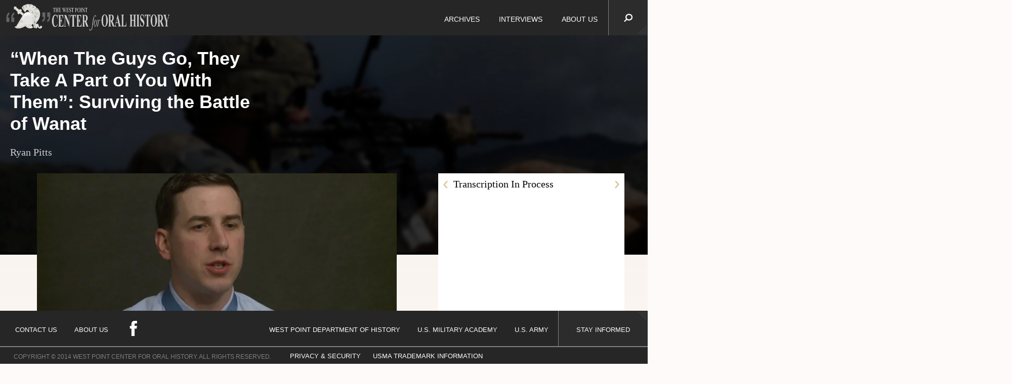

--- FILE ---
content_type: text/html; charset=UTF-8
request_url: https://player.vimeo.com/video/163320342?title=0&amp;byline=0&amp;portrait=0&amp;&amp;api=1&amp;player_id=interviewPlayer
body_size: 6694
content:
<!DOCTYPE html>
<html lang="en">
<head>
  <meta charset="utf-8">
  <meta name="viewport" content="width=device-width,initial-scale=1,user-scalable=yes">
  
  <link rel="canonical" href="https://player.vimeo.com/video/163320342">
  <meta name="googlebot" content="noindex,indexifembedded">
  
  
  <title>Pitts, Ryan 5242 on Vimeo</title>
  <style>
      body, html, .player, .fallback {
          overflow: hidden;
          width: 100%;
          height: 100%;
          margin: 0;
          padding: 0;
      }
      .fallback {
          
              background-color: transparent;
          
      }
      .player.loading { opacity: 0; }
      .fallback iframe {
          position: fixed;
          left: 0;
          top: 0;
          width: 100%;
          height: 100%;
      }
  </style>
  <link rel="modulepreload" href="https://f.vimeocdn.com/p/4.46.12/js/player.module.js" crossorigin="anonymous">
  <link rel="modulepreload" href="https://f.vimeocdn.com/p/4.46.12/js/vendor.module.js" crossorigin="anonymous">
  <link rel="preload" href="https://f.vimeocdn.com/p/4.46.12/css/player.css" as="style">
</head>

<body>


<div class="vp-placeholder">
    <style>
        .vp-placeholder,
        .vp-placeholder-thumb,
        .vp-placeholder-thumb::before,
        .vp-placeholder-thumb::after {
            position: absolute;
            top: 0;
            bottom: 0;
            left: 0;
            right: 0;
        }
        .vp-placeholder {
            visibility: hidden;
            width: 100%;
            max-height: 100%;
            height: calc(1080 / 1920 * 100vw);
            max-width: calc(1920 / 1080 * 100vh);
            margin: auto;
        }
        .vp-placeholder-carousel {
            display: none;
            background-color: #000;
            position: absolute;
            left: 0;
            right: 0;
            bottom: -60px;
            height: 60px;
        }
    </style>

    

    
        <style>
            .vp-placeholder-thumb {
                overflow: hidden;
                width: 100%;
                max-height: 100%;
                margin: auto;
            }
            .vp-placeholder-thumb::before,
            .vp-placeholder-thumb::after {
                content: "";
                display: block;
                filter: blur(7px);
                margin: 0;
                background: url(https://i.vimeocdn.com/video/566591449-9957e77f83f882b67bb10d28f5aa2034b1439ded7c6f0393238de8813d1376cd-d?mw=80&q=85) 50% 50% / contain no-repeat;
            }
            .vp-placeholder-thumb::before {
                 
                margin: -30px;
            }
        </style>
    

    <div class="vp-placeholder-thumb"></div>
    <div class="vp-placeholder-carousel"></div>
    <script>function placeholderInit(t,h,d,s,n,o){var i=t.querySelector(".vp-placeholder"),v=t.querySelector(".vp-placeholder-thumb");if(h){var p=function(){try{return window.self!==window.top}catch(a){return!0}}(),w=200,y=415,r=60;if(!p&&window.innerWidth>=w&&window.innerWidth<y){i.style.bottom=r+"px",i.style.maxHeight="calc(100vh - "+r+"px)",i.style.maxWidth="calc("+n+" / "+o+" * (100vh - "+r+"px))";var f=t.querySelector(".vp-placeholder-carousel");f.style.display="block"}}if(d){var e=new Image;e.onload=function(){var a=n/o,c=e.width/e.height;if(c<=.95*a||c>=1.05*a){var l=i.getBoundingClientRect(),g=l.right-l.left,b=l.bottom-l.top,m=window.innerWidth/g*100,x=window.innerHeight/b*100;v.style.height="calc("+e.height+" / "+e.width+" * "+m+"vw)",v.style.maxWidth="calc("+e.width+" / "+e.height+" * "+x+"vh)"}i.style.visibility="visible"},e.src=s}else i.style.visibility="visible"}
</script>
    <script>placeholderInit(document,  false ,  true , "https://i.vimeocdn.com/video/566591449-9957e77f83f882b67bb10d28f5aa2034b1439ded7c6f0393238de8813d1376cd-d?mw=80\u0026q=85",  1920 ,  1080 );</script>
</div>

<div id="player" class="player"></div>
<script>window.playerConfig = {"cdn_url":"https://f.vimeocdn.com","vimeo_api_url":"api.vimeo.com","request":{"files":{"dash":{"cdns":{"akfire_interconnect_quic":{"avc_url":"https://vod-adaptive-ak.vimeocdn.com/exp=1764167503~acl=%2F6f12b5e1-9e45-40e1-9e15-dd503f401ef9%2Fpsid%3Dfab35806ecf30146ac0c9d73646e5edc0e4dc13c8456117aa216c1c5da193657%2F%2A~hmac=61225464b56a4b3a0e0038a6faebfc03423fbc35a1185656d2daf4871d4e9582/6f12b5e1-9e45-40e1-9e15-dd503f401ef9/psid=fab35806ecf30146ac0c9d73646e5edc0e4dc13c8456117aa216c1c5da193657/v2/playlist/av/primary/playlist.json?omit=av1-hevc\u0026pathsig=8c953e4f~m-J4ntT1RwVlx4Rv_tQTBum6DNQrSi3uEQRNUCW9wk4\u0026r=dXM%3D\u0026rh=1wlDg0","origin":"gcs","url":"https://vod-adaptive-ak.vimeocdn.com/exp=1764167503~acl=%2F6f12b5e1-9e45-40e1-9e15-dd503f401ef9%2Fpsid%3Dfab35806ecf30146ac0c9d73646e5edc0e4dc13c8456117aa216c1c5da193657%2F%2A~hmac=61225464b56a4b3a0e0038a6faebfc03423fbc35a1185656d2daf4871d4e9582/6f12b5e1-9e45-40e1-9e15-dd503f401ef9/psid=fab35806ecf30146ac0c9d73646e5edc0e4dc13c8456117aa216c1c5da193657/v2/playlist/av/primary/playlist.json?pathsig=8c953e4f~m-J4ntT1RwVlx4Rv_tQTBum6DNQrSi3uEQRNUCW9wk4\u0026r=dXM%3D\u0026rh=1wlDg0"},"fastly_skyfire":{"avc_url":"https://skyfire.vimeocdn.com/1764167503-0x166355165fced082bb61932de4d124bdcae5d399/6f12b5e1-9e45-40e1-9e15-dd503f401ef9/psid=fab35806ecf30146ac0c9d73646e5edc0e4dc13c8456117aa216c1c5da193657/v2/playlist/av/primary/playlist.json?omit=av1-hevc\u0026pathsig=8c953e4f~m-J4ntT1RwVlx4Rv_tQTBum6DNQrSi3uEQRNUCW9wk4\u0026r=dXM%3D\u0026rh=1wlDg0","origin":"gcs","url":"https://skyfire.vimeocdn.com/1764167503-0x166355165fced082bb61932de4d124bdcae5d399/6f12b5e1-9e45-40e1-9e15-dd503f401ef9/psid=fab35806ecf30146ac0c9d73646e5edc0e4dc13c8456117aa216c1c5da193657/v2/playlist/av/primary/playlist.json?pathsig=8c953e4f~m-J4ntT1RwVlx4Rv_tQTBum6DNQrSi3uEQRNUCW9wk4\u0026r=dXM%3D\u0026rh=1wlDg0"}},"default_cdn":"akfire_interconnect_quic","separate_av":true,"streams":[{"profile":"164","id":"26789c69-8445-4a85-8a53-53b3f728b8fd","fps":30,"quality":"360p"},{"profile":"119","id":"7b08bc54-4c0d-48dc-8032-fae139a87338","fps":30,"quality":"1080p"},{"profile":"165","id":"d3471f22-4a25-4a38-abc9-5686f0805374","fps":30,"quality":"540p"},{"profile":"174","id":"e98d0d63-4f16-4ea1-9e61-774cf78069ec","fps":30,"quality":"720p"}],"streams_avc":[{"profile":"174","id":"e98d0d63-4f16-4ea1-9e61-774cf78069ec","fps":30,"quality":"720p"},{"profile":"164","id":"26789c69-8445-4a85-8a53-53b3f728b8fd","fps":30,"quality":"360p"},{"profile":"119","id":"7b08bc54-4c0d-48dc-8032-fae139a87338","fps":30,"quality":"1080p"},{"profile":"165","id":"d3471f22-4a25-4a38-abc9-5686f0805374","fps":30,"quality":"540p"}]},"hls":{"cdns":{"akfire_interconnect_quic":{"avc_url":"https://vod-adaptive-ak.vimeocdn.com/exp=1764167503~acl=%2F6f12b5e1-9e45-40e1-9e15-dd503f401ef9%2Fpsid%3Dfab35806ecf30146ac0c9d73646e5edc0e4dc13c8456117aa216c1c5da193657%2F%2A~hmac=61225464b56a4b3a0e0038a6faebfc03423fbc35a1185656d2daf4871d4e9582/6f12b5e1-9e45-40e1-9e15-dd503f401ef9/psid=fab35806ecf30146ac0c9d73646e5edc0e4dc13c8456117aa216c1c5da193657/v2/playlist/av/primary/playlist.m3u8?omit=av1-hevc-opus\u0026pathsig=8c953e4f~LqGxOBHecor9ExntDT2iWTkh4Bm95KqBPlnPoYPZMtI\u0026r=dXM%3D\u0026rh=1wlDg0\u0026sf=fmp4","origin":"gcs","url":"https://vod-adaptive-ak.vimeocdn.com/exp=1764167503~acl=%2F6f12b5e1-9e45-40e1-9e15-dd503f401ef9%2Fpsid%3Dfab35806ecf30146ac0c9d73646e5edc0e4dc13c8456117aa216c1c5da193657%2F%2A~hmac=61225464b56a4b3a0e0038a6faebfc03423fbc35a1185656d2daf4871d4e9582/6f12b5e1-9e45-40e1-9e15-dd503f401ef9/psid=fab35806ecf30146ac0c9d73646e5edc0e4dc13c8456117aa216c1c5da193657/v2/playlist/av/primary/playlist.m3u8?omit=opus\u0026pathsig=8c953e4f~LqGxOBHecor9ExntDT2iWTkh4Bm95KqBPlnPoYPZMtI\u0026r=dXM%3D\u0026rh=1wlDg0\u0026sf=fmp4"},"fastly_skyfire":{"avc_url":"https://skyfire.vimeocdn.com/1764167503-0x166355165fced082bb61932de4d124bdcae5d399/6f12b5e1-9e45-40e1-9e15-dd503f401ef9/psid=fab35806ecf30146ac0c9d73646e5edc0e4dc13c8456117aa216c1c5da193657/v2/playlist/av/primary/playlist.m3u8?omit=av1-hevc-opus\u0026pathsig=8c953e4f~LqGxOBHecor9ExntDT2iWTkh4Bm95KqBPlnPoYPZMtI\u0026r=dXM%3D\u0026rh=1wlDg0\u0026sf=fmp4","origin":"gcs","url":"https://skyfire.vimeocdn.com/1764167503-0x166355165fced082bb61932de4d124bdcae5d399/6f12b5e1-9e45-40e1-9e15-dd503f401ef9/psid=fab35806ecf30146ac0c9d73646e5edc0e4dc13c8456117aa216c1c5da193657/v2/playlist/av/primary/playlist.m3u8?omit=opus\u0026pathsig=8c953e4f~LqGxOBHecor9ExntDT2iWTkh4Bm95KqBPlnPoYPZMtI\u0026r=dXM%3D\u0026rh=1wlDg0\u0026sf=fmp4"}},"default_cdn":"akfire_interconnect_quic","separate_av":true},"progressive":[{"profile":"164","width":640,"height":360,"mime":"video/mp4","fps":30,"url":"https://vod-progressive-ak.vimeocdn.com/exp=1764167503~acl=%2Fvimeo-transcode-storage-prod-us-central1-h264-360p%2F01%2F2664%2F6%2F163320342%2F516644023.mp4~hmac=a9fb8c95be17d5ea2172eb671b193d5e8fcfb07d8a2d3100c5e374fe1c1bc2d0/vimeo-transcode-storage-prod-us-central1-h264-360p/01/2664/6/163320342/516644023.mp4","cdn":"akamai_interconnect","quality":"360p","id":"26789c69-8445-4a85-8a53-53b3f728b8fd","origin":"gcs"},{"profile":"119","width":1920,"height":1080,"mime":"video/mp4","fps":30,"url":"https://vod-progressive-ak.vimeocdn.com/exp=1764167503~acl=%2Fvimeo-transcode-storage-prod-us-central1-h264-1080p%2F01%2F2664%2F6%2F163320342%2F516644027.mp4~hmac=0aec7f75fb5faef98b306e517b2d324213751af66e7caeca18567e825d587d2b/vimeo-transcode-storage-prod-us-central1-h264-1080p/01/2664/6/163320342/516644027.mp4","cdn":"akamai_interconnect","quality":"1080p","id":"7b08bc54-4c0d-48dc-8032-fae139a87338","origin":"gcs"},{"profile":"165","width":960,"height":540,"mime":"video/mp4","fps":30,"url":"https://vod-progressive-ak.vimeocdn.com/exp=1764167503~acl=%2Fvimeo-transcode-storage-prod-us-west1-h264-540p%2F01%2F2664%2F6%2F163320342%2F516644019.mp4~hmac=5c170eb0dd036df04fc305f8d7b3154c04869944cbccd155b1cabf4dab73f287/vimeo-transcode-storage-prod-us-west1-h264-540p/01/2664/6/163320342/516644019.mp4","cdn":"akamai_interconnect","quality":"540p","id":"d3471f22-4a25-4a38-abc9-5686f0805374","origin":"gcs"},{"profile":"174","width":1280,"height":720,"mime":"video/mp4","fps":30,"url":"https://vod-progressive-ak.vimeocdn.com/exp=1764167503~acl=%2Fvimeo-transcode-storage-prod-us-east1-h264-720p%2F01%2F2664%2F6%2F163320342%2F516644018.mp4~hmac=7cee2c08817e85c45ef667d042015405605a116d40012467d6a0782cd2c0f161/vimeo-transcode-storage-prod-us-east1-h264-720p/01/2664/6/163320342/516644018.mp4","cdn":"akamai_interconnect","quality":"720p","id":"e98d0d63-4f16-4ea1-9e61-774cf78069ec","origin":"gcs"}]},"file_codecs":{"av1":[],"avc":["e98d0d63-4f16-4ea1-9e61-774cf78069ec","26789c69-8445-4a85-8a53-53b3f728b8fd","7b08bc54-4c0d-48dc-8032-fae139a87338","d3471f22-4a25-4a38-abc9-5686f0805374"],"hevc":{"dvh1":[],"hdr":[],"sdr":[]}},"lang":"en","referrer":"https://westpointcoh.org/interviews/when-the-guys-go-they-take-a-part-of-you-with-them-surviving-the-battle-of-wanat","cookie_domain":".vimeo.com","signature":"290533b7eff3eacba74857a1a8771725","timestamp":1764151119,"expires":16384,"thumb_preview":{"url":"https://videoapi-sprites.vimeocdn.com/video-sprites/image/f40f3e49-fd9f-4692-a6f9-3ce45a025703.0.jpeg?ClientID=sulu\u0026Expires=1764154719\u0026Signature=a44f71a0e60b2c1793f5dfde1117650bbb47c6e4","height":2880,"width":4260,"frame_height":240,"frame_width":426,"columns":10,"frames":120},"currency":"USD","session":"91e2c70093afa67998d7ebb1af96b7d1e43abb601764151119","cookie":{"volume":1,"quality":null,"hd":0,"captions":null,"transcript":null,"captions_styles":{"color":null,"fontSize":null,"fontFamily":null,"fontOpacity":null,"bgOpacity":null,"windowColor":null,"windowOpacity":null,"bgColor":null,"edgeStyle":null},"audio_language":null,"audio_kind":null,"qoe_survey_vote":0,"languages_toast":0},"build":{"backend":"d426759","js":"4.46.12"},"urls":{"js":"https://f.vimeocdn.com/p/4.46.12/js/player.js","js_base":"https://f.vimeocdn.com/p/4.46.12/js","js_module":"https://f.vimeocdn.com/p/4.46.12/js/player.module.js","js_vendor_module":"https://f.vimeocdn.com/p/4.46.12/js/vendor.module.js","locales_js":{"de-DE":"https://f.vimeocdn.com/p/4.46.12/js/player.de-DE.js","en":"https://f.vimeocdn.com/p/4.46.12/js/player.js","es":"https://f.vimeocdn.com/p/4.46.12/js/player.es.js","fr-FR":"https://f.vimeocdn.com/p/4.46.12/js/player.fr-FR.js","ja-JP":"https://f.vimeocdn.com/p/4.46.12/js/player.ja-JP.js","ko-KR":"https://f.vimeocdn.com/p/4.46.12/js/player.ko-KR.js","pt-BR":"https://f.vimeocdn.com/p/4.46.12/js/player.pt-BR.js","zh-CN":"https://f.vimeocdn.com/p/4.46.12/js/player.zh-CN.js"},"ambisonics_js":"https://f.vimeocdn.com/p/external/ambisonics.min.js","barebone_js":"https://f.vimeocdn.com/p/4.46.12/js/barebone.js","chromeless_js":"https://f.vimeocdn.com/p/4.46.12/js/chromeless.js","three_js":"https://f.vimeocdn.com/p/external/three.rvimeo.min.js","vuid_js":"https://f.vimeocdn.com/js_opt/modules/utils/vuid.min.js","hive_sdk":"https://f.vimeocdn.com/p/external/hive-sdk.js","hive_interceptor":"https://f.vimeocdn.com/p/external/hive-interceptor.js","proxy":"https://player.vimeo.com/static/proxy.html","css":"https://f.vimeocdn.com/p/4.46.12/css/player.css","chromeless_css":"https://f.vimeocdn.com/p/4.46.12/css/chromeless.css","fresnel":"https://arclight.vimeo.com/add/player-stats","player_telemetry_url":"https://arclight.vimeo.com/player-events","telemetry_base":"https://lensflare.vimeo.com"},"flags":{"plays":1,"dnt":0,"autohide_controls":0,"preload_video":"metadata_on_hover","qoe_survey_forced":0,"ai_widget":0,"ecdn_delta_updates":0,"disable_mms":0,"check_clip_skipping_forward":0},"country":"US","client":{"ip":"18.220.69.213"},"ab_tests":{"cross_origin_texttracks":{"group":"control","track":false,"data":null}},"atid":"3778329816.1764151119","ai_widget_signature":"83478581183e53ed417fe10034c9aea651466dda990336c9b3a9eedeb9c15f2b_1764154719","config_refresh_url":"https://player.vimeo.com/video/163320342/config/request?atid=3778329816.1764151119\u0026expires=16384\u0026referrer=https%3A%2F%2Fwestpointcoh.org%2Finterviews%2Fwhen-the-guys-go-they-take-a-part-of-you-with-them-surviving-the-battle-of-wanat\u0026session=91e2c70093afa67998d7ebb1af96b7d1e43abb601764151119\u0026signature=290533b7eff3eacba74857a1a8771725\u0026time=1764151119\u0026v=1"},"player_url":"player.vimeo.com","video":{"id":163320342,"title":"Pitts, Ryan 5242","width":1920,"height":1080,"duration":4096,"url":"","share_url":"https://vimeo.com/163320342","embed_code":"\u003ciframe title=\"vimeo-player\" src=\"https://player.vimeo.com/video/163320342?h=35f66ba9bd\" width=\"640\" height=\"360\" frameborder=\"0\" referrerpolicy=\"strict-origin-when-cross-origin\" allow=\"autoplay; fullscreen; picture-in-picture; clipboard-write; encrypted-media; web-share\"   allowfullscreen\u003e\u003c/iframe\u003e","default_to_hd":0,"privacy":"disable","embed_permission":"public","thumbnail_url":"https://i.vimeocdn.com/video/566591449-9957e77f83f882b67bb10d28f5aa2034b1439ded7c6f0393238de8813d1376cd-d","owner":{"id":15053582,"name":"West Point COH","img":"https://i.vimeocdn.com/portrait/defaults-blue_60x60?region=us","img_2x":"https://i.vimeocdn.com/portrait/defaults-blue_60x60?region=us","url":"https://vimeo.com/user15053582","account_type":"business"},"spatial":0,"live_event":null,"version":{"current":null,"available":[{"id":731822479,"file_id":516637574,"is_current":true}]},"unlisted_hash":null,"rating":{"id":6},"fps":30,"bypass_token":"eyJ0eXAiOiJKV1QiLCJhbGciOiJIUzI1NiJ9.eyJjbGlwX2lkIjoxNjMzMjAzNDIsImV4cCI6MTc2NDE2NzUyNH0.9ZlXikcJ7ZOklWRMjeBY7WltAw9d9WZjb5Ysr7pxrLs","channel_layout":"stereo","ai":0,"locale":""},"user":{"id":0,"team_id":0,"team_origin_user_id":0,"account_type":"none","liked":0,"watch_later":0,"owner":0,"mod":0,"logged_in":0,"private_mode_enabled":0,"vimeo_api_client_token":"eyJhbGciOiJIUzI1NiIsInR5cCI6IkpXVCJ9.eyJzZXNzaW9uX2lkIjoiOTFlMmM3MDA5M2FmYTY3OTk4ZDdlYmIxYWY5NmI3ZDFlNDNhYmI2MDE3NjQxNTExMTkiLCJleHAiOjE3NjQxNjc1MDMsImFwcF9pZCI6MTE4MzU5LCJzY29wZXMiOiJwdWJsaWMgc3RhdHMifQ.n8igLgdwLCAAwjGmYtjgsuE4lJuRr-JGp_wtUBUHBQA"},"view":1,"vimeo_url":"vimeo.com","embed":{"audio_track":"","autoplay":0,"autopause":1,"dnt":0,"editor":0,"keyboard":1,"log_plays":1,"loop":0,"muted":0,"on_site":0,"texttrack":"","transparent":1,"outro":"nothing","playsinline":1,"quality":null,"player_id":"","api":null,"app_id":"","color":"","color_one":"000000","color_two":"00adef","color_three":"ffffff","color_four":"000000","context":"embed.main","settings":{"auto_pip":1,"badge":0,"byline":0,"collections":0,"color":0,"force_color_one":0,"force_color_two":0,"force_color_three":0,"force_color_four":0,"embed":0,"fullscreen":1,"like":0,"logo":0,"playbar":1,"portrait":0,"pip":1,"share":0,"spatial_compass":0,"spatial_label":0,"speed":1,"title":0,"volume":1,"watch_later":0,"watch_full_video":1,"controls":1,"airplay":1,"audio_tracks":1,"chapters":1,"chromecast":1,"cc":1,"transcript":1,"quality":1,"play_button_position":0,"ask_ai":0,"skipping_forward":1,"debug_payload_collection_policy":"default"},"create_interactive":{"has_create_interactive":false,"viddata_url":""},"min_quality":null,"max_quality":null,"initial_quality":null,"prefer_mms":1}}</script>
<script>const fullscreenSupported="exitFullscreen"in document||"webkitExitFullscreen"in document||"webkitCancelFullScreen"in document||"mozCancelFullScreen"in document||"msExitFullscreen"in document||"webkitEnterFullScreen"in document.createElement("video");var isIE=checkIE(window.navigator.userAgent),incompatibleBrowser=!fullscreenSupported||isIE;window.noModuleLoading=!1,window.dynamicImportSupported=!1,window.isInIFrame=function(){try{return window.self!==window.top}catch(e){return!0}}(),!window.isInIFrame&&/twitter/i.test(navigator.userAgent)&&window.playerConfig.video.url&&(window.location=window.playerConfig.video.url),window.playerConfig.request.lang&&document.documentElement.setAttribute("lang",window.playerConfig.request.lang),window.loadScript=function(e){var n=document.getElementsByTagName("script")[0];n&&n.parentNode?n.parentNode.insertBefore(e,n):document.head.appendChild(e)},window.loadVUID=function(){if(!window.playerConfig.request.flags.dnt&&!window.playerConfig.embed.dnt){window._vuid=[["pid",window.playerConfig.request.session]];var e=document.createElement("script");e.async=!0,e.src=window.playerConfig.request.urls.vuid_js,window.loadScript(e)}},window.loadCSS=function(e,n){var i={cssDone:!1,startTime:new Date().getTime(),link:e.createElement("link")};return i.link.rel="stylesheet",i.link.href=n,e.getElementsByTagName("head")[0].appendChild(i.link),i.link.onload=function(){i.cssDone=!0},i},window.loadLegacyJS=function(e,n){if(incompatibleBrowser){var i=e.querySelector(".vp-placeholder");i&&i.parentNode&&i.parentNode.removeChild(i);let o=`/video/${window.playerConfig.video.id}/fallback`;window.playerConfig.request.referrer&&(o+=`?referrer=${window.playerConfig.request.referrer}`),n.innerHTML=`<div class="fallback"><iframe title="unsupported message" src="${o}" frameborder="0"></iframe></div>`}else{n.className="player loading";var t=window.loadCSS(e,window.playerConfig.request.urls.css),r=e.createElement("script"),a=!1;r.src=window.playerConfig.request.urls.js,window.loadScript(r),r["onreadystatechange"in r?"onreadystatechange":"onload"]=function(){!a&&(!this.readyState||this.readyState==="loaded"||this.readyState==="complete")&&(a=!0,playerObject=new VimeoPlayer(n,window.playerConfig,t.cssDone||{link:t.link,startTime:t.startTime}))},window.loadVUID()}};function checkIE(e){e=e&&e.toLowerCase?e.toLowerCase():"";function n(r){return r=r.toLowerCase(),new RegExp(r).test(e);return browserRegEx}var i=n("msie")?parseFloat(e.replace(/^.*msie (\d+).*$/,"$1")):!1,t=n("trident")?parseFloat(e.replace(/^.*trident\/(\d+)\.(\d+).*$/,"$1.$2"))+4:!1;return i||t}
</script>
<script nomodule>
  window.noModuleLoading = true;
  var playerEl = document.getElementById('player');
  window.loadLegacyJS(document, playerEl);
</script>
<script type="module">try{import("").catch(()=>{})}catch(t){}window.dynamicImportSupported=!0;
</script>
<script type="module">if(!window.dynamicImportSupported){if(!window.noModuleLoading){window.noModuleLoading=!0;var playerEl=document.getElementById("player");window.loadLegacyJS(document,playerEl)}var moduleScriptLoader=document.getElementById("js-module-block");moduleScriptLoader&&moduleScriptLoader.parentElement.removeChild(moduleScriptLoader)}
</script>
<script type="module" id="js-module-block">if(!window.noModuleLoading&&window.dynamicImportSupported){const n=document.getElementById("player"),e=window.loadCSS(document,window.playerConfig.request.urls.css);import(window.playerConfig.request.urls.js_module).then(function(o){new o.VimeoPlayer(n,window.playerConfig,e.cssDone||{link:e.link,startTime:e.startTime}),window.loadVUID()}).catch(function(o){throw/TypeError:[A-z ]+import[A-z ]+module/gi.test(o)&&window.loadLegacyJS(document,n),o})}
</script>

<script type="application/ld+json">{"embedUrl":"https://player.vimeo.com/video/163320342?h=35f66ba9bd","thumbnailUrl":"https://i.vimeocdn.com/video/566591449-9957e77f83f882b67bb10d28f5aa2034b1439ded7c6f0393238de8813d1376cd-d?f=webp","name":"Pitts, Ryan 5242","description":"This is \"Pitts, Ryan 5242\" by \"West Point COH\" on Vimeo, the home for high quality videos and the people who love them.","duration":"PT4096S","uploadDate":"2016-04-18T17:12:12-04:00","@context":"https://schema.org/","@type":"VideoObject"}</script>

</body>
</html>


--- FILE ---
content_type: text/css
request_url: https://westpointcoh.org/assets/application-a0bd720d0549a76132682e8f03b6c54d.css
body_size: 7985
content:
@charset "UTF-8";*{-webkit-box-sizing:border-box;-moz-box-sizing:border-box;box-sizing:border-box}@media screen and (min-width: 1025px){.large-1{float:left;display:block;margin-right:2.35765%;width:6.17215%}.large-1:last-child{margin-right:0}.large-2{float:left;display:block;margin-right:2.35765%;width:14.70196%}.large-2:last-child{margin-right:0}.large-2 .large-1-of-2{float:left;display:block;margin-right:16.03631%;width:41.98184%}.large-2 .large-1-of-2:last-child{margin-right:0}.large-2 .large-2-of-2{float:left;display:block;margin-right:16.03631%;width:100%}.large-2 .large-2-of-2:last-child{margin-right:0}.large-3{float:left;display:block;margin-right:2.35765%;width:23.23176%}.large-3:last-child{margin-right:0}.large-3 .large-1-of-3{float:left;display:block;margin-right:10.1484%;width:26.56773%}.large-3 .large-1-of-3:last-child{margin-right:0}.large-3 .large-2-of-3{float:left;display:block;margin-right:10.1484%;width:63.28387%}.large-3 .large-2-of-3:last-child{margin-right:0}.large-3 .large-3-of-3{float:left;display:block;margin-right:10.1484%;width:100%}.large-3 .large-3-of-3:last-child{margin-right:0}.large-4{float:left;display:block;margin-right:2.35765%;width:31.76157%}.large-4:last-child{margin-right:0}.large-4 .large-1-of-4{float:left;display:block;margin-right:7.42297%;width:19.43277%}.large-4 .large-1-of-4:last-child{margin-right:0}.large-4 .large-2-of-4{float:left;display:block;margin-right:7.42297%;width:46.28851%}.large-4 .large-2-of-4:last-child{margin-right:0}.large-4 .large-3-of-4{float:left;display:block;margin-right:7.42297%;width:73.14426%}.large-4 .large-3-of-4:last-child{margin-right:0}.large-4 .large-4-of-4{float:left;display:block;margin-right:7.42297%;width:100%}.large-4 .large-4-of-4:last-child{margin-right:0}.large-5{float:left;display:block;margin-right:2.35765%;width:40.29137%}.large-5:last-child{margin-right:0}.large-5 .large-1-of-5{float:left;display:block;margin-right:5.85151%;width:15.3188%}.large-5 .large-1-of-5:last-child{margin-right:0}.large-5 .large-2-of-5{float:left;display:block;margin-right:5.85151%;width:36.4891%}.large-5 .large-2-of-5:last-child{margin-right:0}.large-5 .large-3-of-5{float:left;display:block;margin-right:5.85151%;width:57.6594%}.large-5 .large-3-of-5:last-child{margin-right:0}.large-5 .large-4-of-5{float:left;display:block;margin-right:5.85151%;width:78.8297%}.large-5 .large-4-of-5:last-child{margin-right:0}.large-5 .large-5-of-5{float:left;display:block;margin-right:5.85151%;width:100%}.large-5 .large-5-of-5:last-child{margin-right:0}.large-6{float:left;display:block;margin-right:2.35765%;width:48.82117%}.large-6:last-child{margin-right:0}.large-6 .large-1-of-6{float:left;display:block;margin-right:4.82916%;width:12.64237%}.large-6 .large-1-of-6:last-child{margin-right:0}.large-6 .large-2-of-6{float:left;display:block;margin-right:4.82916%;width:30.11389%}.large-6 .large-2-of-6:last-child{margin-right:0}.large-6 .large-3-of-6{float:left;display:block;margin-right:4.82916%;width:47.58542%}.large-6 .large-3-of-6:last-child{margin-right:0}.large-6 .large-4-of-6{float:left;display:block;margin-right:4.82916%;width:65.05695%}.large-6 .large-4-of-6:last-child{margin-right:0}.large-6 .large-5-of-6{float:left;display:block;margin-right:4.82916%;width:82.52847%}.large-6 .large-5-of-6:last-child{margin-right:0}.large-6 .large-6-of-6{float:left;display:block;margin-right:4.82916%;width:100%}.large-6 .large-6-of-6:last-child{margin-right:0}.large-7{float:left;display:block;margin-right:2.35765%;width:57.35098%}.large-7:last-child{margin-right:0}.large-7 .large-1-of-7{float:left;display:block;margin-right:4.11092%;width:10.76207%}.large-7 .large-1-of-7:last-child{margin-right:0}.large-7 .large-2-of-7{float:left;display:block;margin-right:4.11092%;width:25.63506%}.large-7 .large-2-of-7:last-child{margin-right:0}.large-7 .large-3-of-7{float:left;display:block;margin-right:4.11092%;width:40.50805%}.large-7 .large-3-of-7:last-child{margin-right:0}.large-7 .large-4-of-7{float:left;display:block;margin-right:4.11092%;width:55.38104%}.large-7 .large-4-of-7:last-child{margin-right:0}.large-7 .large-5-of-7{float:left;display:block;margin-right:4.11092%;width:70.25402%}.large-7 .large-5-of-7:last-child{margin-right:0}.large-7 .large-6-of-7{float:left;display:block;margin-right:4.11092%;width:85.12701%}.large-7 .large-6-of-7:last-child{margin-right:0}.large-7 .large-7-of-7{float:left;display:block;margin-right:4.11092%;width:100%}.large-7 .large-7-of-7:last-child{margin-right:0}.large-8{float:left;display:block;margin-right:2.35765%;width:65.88078%}.large-8:last-child{margin-right:0}.large-8 .large-1-of-8{float:left;display:block;margin-right:3.57866%;width:9.36867%}.large-8 .large-1-of-8:last-child{margin-right:0}.large-8 .large-2-of-8{float:left;display:block;margin-right:3.57866%;width:22.316%}.large-8 .large-2-of-8:last-child{margin-right:0}.large-8 .large-3-of-8{float:left;display:block;margin-right:3.57866%;width:35.26334%}.large-8 .large-3-of-8:last-child{margin-right:0}.large-8 .large-4-of-8{float:left;display:block;margin-right:3.57866%;width:48.21067%}.large-8 .large-4-of-8:last-child{margin-right:0}.large-8 .large-5-of-8{float:left;display:block;margin-right:3.57866%;width:61.158%}.large-8 .large-5-of-8:last-child{margin-right:0}.large-8 .large-6-of-8{float:left;display:block;margin-right:3.57866%;width:74.10533%}.large-8 .large-6-of-8:last-child{margin-right:0}.large-8 .large-7-of-8{float:left;display:block;margin-right:3.57866%;width:87.05267%}.large-8 .large-7-of-8:last-child{margin-right:0}.large-8 .large-8-of-8{float:left;display:block;margin-right:3.57866%;width:100%}.large-8 .large-8-of-8:last-child{margin-right:0}.large-9{float:left;display:block;margin-right:2.35765%;width:74.41059%}.large-9:last-child{margin-right:0}.large-9 .large-1-of-9{float:left;display:block;margin-right:3.16844%;width:8.29472%}.large-9 .large-1-of-9:last-child{margin-right:0}.large-9 .large-2-of-9{float:left;display:block;margin-right:3.16844%;width:19.75788%}.large-9 .large-2-of-9:last-child{margin-right:0}.large-9 .large-3-of-9{float:left;display:block;margin-right:3.16844%;width:31.22104%}.large-9 .large-3-of-9:last-child{margin-right:0}.large-9 .large-4-of-9{float:left;display:block;margin-right:3.16844%;width:42.6842%}.large-9 .large-4-of-9:last-child{margin-right:0}.large-9 .large-5-of-9{float:left;display:block;margin-right:3.16844%;width:54.14736%}.large-9 .large-5-of-9:last-child{margin-right:0}.large-9 .large-6-of-9{float:left;display:block;margin-right:3.16844%;width:65.61052%}.large-9 .large-6-of-9:last-child{margin-right:0}.large-9 .large-7-of-9{float:left;display:block;margin-right:3.16844%;width:77.07368%}.large-9 .large-7-of-9:last-child{margin-right:0}.large-9 .large-8-of-9{float:left;display:block;margin-right:3.16844%;width:88.53684%}.large-9 .large-8-of-9:last-child{margin-right:0}.large-9 .large-9-of-9{float:left;display:block;margin-right:3.16844%;width:100%}.large-9 .large-9-of-9:last-child{margin-right:0}.large-10{float:left;display:block;margin-right:2.35765%;width:82.94039%}.large-10:last-child{margin-right:0}.large-10 .large-1-of-10{float:left;display:block;margin-right:2.84259%;width:7.44167%}.large-10 .large-1-of-10:last-child{margin-right:0}.large-10 .large-2-of-10{float:left;display:block;margin-right:2.84259%;width:17.72593%}.large-10 .large-2-of-10:last-child{margin-right:0}.large-10 .large-3-of-10{float:left;display:block;margin-right:2.84259%;width:28.01019%}.large-10 .large-3-of-10:last-child{margin-right:0}.large-10 .large-4-of-10{float:left;display:block;margin-right:2.84259%;width:38.29445%}.large-10 .large-4-of-10:last-child{margin-right:0}.large-10 .large-5-of-10{float:left;display:block;margin-right:2.84259%;width:48.57871%}.large-10 .large-5-of-10:last-child{margin-right:0}.large-10 .large-6-of-10{float:left;display:block;margin-right:2.84259%;width:58.86297%}.large-10 .large-6-of-10:last-child{margin-right:0}.large-10 .large-7-of-10{float:left;display:block;margin-right:2.84259%;width:69.14722%}.large-10 .large-7-of-10:last-child{margin-right:0}.large-10 .large-8-of-10{float:left;display:block;margin-right:2.84259%;width:79.43148%}.large-10 .large-8-of-10:last-child{margin-right:0}.large-10 .large-9-of-10{float:left;display:block;margin-right:2.84259%;width:89.71574%}.large-10 .large-9-of-10:last-child{margin-right:0}.large-10 .large-10-of-10{float:left;display:block;margin-right:2.84259%;width:100%}.large-10 .large-10-of-10:last-child{margin-right:0}.large-11{float:left;display:block;margin-right:2.35765%;width:91.4702%}.large-11:last-child{margin-right:0}.large-11 .large-1-of-11{float:left;display:block;margin-right:2.57751%;width:6.74772%}.large-11 .large-1-of-11:last-child{margin-right:0}.large-11 .large-2-of-11{float:left;display:block;margin-right:2.57751%;width:16.07295%}.large-11 .large-2-of-11:last-child{margin-right:0}.large-11 .large-3-of-11{float:left;display:block;margin-right:2.57751%;width:25.39818%}.large-11 .large-3-of-11:last-child{margin-right:0}.large-11 .large-4-of-11{float:left;display:block;margin-right:2.57751%;width:34.7234%}.large-11 .large-4-of-11:last-child{margin-right:0}.large-11 .large-5-of-11{float:left;display:block;margin-right:2.57751%;width:44.04863%}.large-11 .large-5-of-11:last-child{margin-right:0}.large-11 .large-6-of-11{float:left;display:block;margin-right:2.57751%;width:53.37386%}.large-11 .large-6-of-11:last-child{margin-right:0}.large-11 .large-7-of-11{float:left;display:block;margin-right:2.57751%;width:62.69909%}.large-11 .large-7-of-11:last-child{margin-right:0}.large-11 .large-8-of-11{float:left;display:block;margin-right:2.57751%;width:72.02432%}.large-11 .large-8-of-11:last-child{margin-right:0}.large-11 .large-9-of-11{float:left;display:block;margin-right:2.57751%;width:81.34954%}.large-11 .large-9-of-11:last-child{margin-right:0}.large-11 .large-10-of-11{float:left;display:block;margin-right:2.57751%;width:90.67477%}.large-11 .large-10-of-11:last-child{margin-right:0}.large-11 .large-11-of-11{float:left;display:block;margin-right:2.57751%;width:100%}.large-11 .large-11-of-11:last-child{margin-right:0}.large-12{float:left;display:block;margin-right:2.35765%;width:100%}.large-12:last-child{margin-right:0}.large-12 .large-1-of-12{float:left;display:block;margin-right:2.35765%;width:6.17215%}.large-12 .large-1-of-12:last-child{margin-right:0}.large-12 .large-2-of-12{float:left;display:block;margin-right:2.35765%;width:14.70196%}.large-12 .large-2-of-12:last-child{margin-right:0}.large-12 .large-3-of-12{float:left;display:block;margin-right:2.35765%;width:23.23176%}.large-12 .large-3-of-12:last-child{margin-right:0}.large-12 .large-4-of-12{float:left;display:block;margin-right:2.35765%;width:31.76157%}.large-12 .large-4-of-12:last-child{margin-right:0}.large-12 .large-5-of-12{float:left;display:block;margin-right:2.35765%;width:40.29137%}.large-12 .large-5-of-12:last-child{margin-right:0}.large-12 .large-6-of-12{float:left;display:block;margin-right:2.35765%;width:48.82117%}.large-12 .large-6-of-12:last-child{margin-right:0}.large-12 .large-7-of-12{float:left;display:block;margin-right:2.35765%;width:57.35098%}.large-12 .large-7-of-12:last-child{margin-right:0}.large-12 .large-8-of-12{float:left;display:block;margin-right:2.35765%;width:65.88078%}.large-12 .large-8-of-12:last-child{margin-right:0}.large-12 .large-9-of-12{float:left;display:block;margin-right:2.35765%;width:74.41059%}.large-12 .large-9-of-12:last-child{margin-right:0}.large-12 .large-10-of-12{float:left;display:block;margin-right:2.35765%;width:82.94039%}.large-12 .large-10-of-12:last-child{margin-right:0}.large-12 .large-11-of-12{float:left;display:block;margin-right:2.35765%;width:91.4702%}.large-12 .large-11-of-12:last-child{margin-right:0}.large-12 .large-12-of-12{float:left;display:block;margin-right:2.35765%;width:100%}.large-12 .large-12-of-12:last-child{margin-right:0}.large-push-1{margin-left:8.5298%}.large-pull-1{margin-left:-8.5298%}.large-push-2{margin-left:17.05961%}.large-pull-2{margin-left:-17.05961%}.large-push-3{margin-left:25.58941%}.large-pull-3{margin-left:-25.58941%}.large-push-4{margin-left:34.11922%}.large-pull-4{margin-left:-34.11922%}.large-push-5{margin-left:42.64902%}.large-pull-5{margin-left:-42.64902%}.large-push-6{margin-left:51.17883%}.large-pull-6{margin-left:-51.17883%}.large-push-7{margin-left:59.70863%}.large-pull-7{margin-left:-59.70863%}.large-push-8{margin-left:68.23843%}.large-pull-8{margin-left:-68.23843%}.large-push-9{margin-left:76.76824%}.large-pull-9{margin-left:-76.76824%}.large-push-10{margin-left:85.29804%}.large-pull-10{margin-left:-85.29804%}.large-push-11{margin-left:93.82785%}.large-pull-11{margin-left:-93.82785%}.large-push-12{margin-left:102.35765%}.large-pull-12{margin-left:-102.35765%}}@media screen and (min-width: 481px) and (max-width: 1024px){.medium-1{float:left;display:block;margin-right:2.35765%;width:6.17215%}.medium-1:last-child{margin-right:0}.medium-2{float:left;display:block;margin-right:2.35765%;width:14.70196%}.medium-2:last-child{margin-right:0}.medium-2 .medium-1-of-2{float:left;display:block;margin-right:16.03631%;width:41.98184%}.medium-2 .medium-1-of-2:last-child{margin-right:0}.medium-2 .medium-2-of-2{float:left;display:block;margin-right:16.03631%;width:100%}.medium-2 .medium-2-of-2:last-child{margin-right:0}.medium-3{float:left;display:block;margin-right:2.35765%;width:23.23176%}.medium-3:last-child{margin-right:0}.medium-3 .medium-1-of-3{float:left;display:block;margin-right:10.1484%;width:26.56773%}.medium-3 .medium-1-of-3:last-child{margin-right:0}.medium-3 .medium-2-of-3{float:left;display:block;margin-right:10.1484%;width:63.28387%}.medium-3 .medium-2-of-3:last-child{margin-right:0}.medium-3 .medium-3-of-3{float:left;display:block;margin-right:10.1484%;width:100%}.medium-3 .medium-3-of-3:last-child{margin-right:0}.medium-4{float:left;display:block;margin-right:2.35765%;width:31.76157%}.medium-4:last-child{margin-right:0}.medium-4 .medium-1-of-4{float:left;display:block;margin-right:7.42297%;width:19.43277%}.medium-4 .medium-1-of-4:last-child{margin-right:0}.medium-4 .medium-2-of-4{float:left;display:block;margin-right:7.42297%;width:46.28851%}.medium-4 .medium-2-of-4:last-child{margin-right:0}.medium-4 .medium-3-of-4{float:left;display:block;margin-right:7.42297%;width:73.14426%}.medium-4 .medium-3-of-4:last-child{margin-right:0}.medium-4 .medium-4-of-4{float:left;display:block;margin-right:7.42297%;width:100%}.medium-4 .medium-4-of-4:last-child{margin-right:0}.medium-5{float:left;display:block;margin-right:2.35765%;width:40.29137%}.medium-5:last-child{margin-right:0}.medium-5 .medium-1-of-5{float:left;display:block;margin-right:5.85151%;width:15.3188%}.medium-5 .medium-1-of-5:last-child{margin-right:0}.medium-5 .medium-2-of-5{float:left;display:block;margin-right:5.85151%;width:36.4891%}.medium-5 .medium-2-of-5:last-child{margin-right:0}.medium-5 .medium-3-of-5{float:left;display:block;margin-right:5.85151%;width:57.6594%}.medium-5 .medium-3-of-5:last-child{margin-right:0}.medium-5 .medium-4-of-5{float:left;display:block;margin-right:5.85151%;width:78.8297%}.medium-5 .medium-4-of-5:last-child{margin-right:0}.medium-5 .medium-5-of-5{float:left;display:block;margin-right:5.85151%;width:100%}.medium-5 .medium-5-of-5:last-child{margin-right:0}.medium-6{float:left;display:block;margin-right:2.35765%;width:48.82117%}.medium-6:last-child{margin-right:0}.medium-6 .medium-1-of-6{float:left;display:block;margin-right:4.82916%;width:12.64237%}.medium-6 .medium-1-of-6:last-child{margin-right:0}.medium-6 .medium-2-of-6{float:left;display:block;margin-right:4.82916%;width:30.11389%}.medium-6 .medium-2-of-6:last-child{margin-right:0}.medium-6 .medium-3-of-6{float:left;display:block;margin-right:4.82916%;width:47.58542%}.medium-6 .medium-3-of-6:last-child{margin-right:0}.medium-6 .medium-4-of-6{float:left;display:block;margin-right:4.82916%;width:65.05695%}.medium-6 .medium-4-of-6:last-child{margin-right:0}.medium-6 .medium-5-of-6{float:left;display:block;margin-right:4.82916%;width:82.52847%}.medium-6 .medium-5-of-6:last-child{margin-right:0}.medium-6 .medium-6-of-6{float:left;display:block;margin-right:4.82916%;width:100%}.medium-6 .medium-6-of-6:last-child{margin-right:0}.medium-7{float:left;display:block;margin-right:2.35765%;width:57.35098%}.medium-7:last-child{margin-right:0}.medium-7 .medium-1-of-7{float:left;display:block;margin-right:4.11092%;width:10.76207%}.medium-7 .medium-1-of-7:last-child{margin-right:0}.medium-7 .medium-2-of-7{float:left;display:block;margin-right:4.11092%;width:25.63506%}.medium-7 .medium-2-of-7:last-child{margin-right:0}.medium-7 .medium-3-of-7{float:left;display:block;margin-right:4.11092%;width:40.50805%}.medium-7 .medium-3-of-7:last-child{margin-right:0}.medium-7 .medium-4-of-7{float:left;display:block;margin-right:4.11092%;width:55.38104%}.medium-7 .medium-4-of-7:last-child{margin-right:0}.medium-7 .medium-5-of-7{float:left;display:block;margin-right:4.11092%;width:70.25402%}.medium-7 .medium-5-of-7:last-child{margin-right:0}.medium-7 .medium-6-of-7{float:left;display:block;margin-right:4.11092%;width:85.12701%}.medium-7 .medium-6-of-7:last-child{margin-right:0}.medium-7 .medium-7-of-7{float:left;display:block;margin-right:4.11092%;width:100%}.medium-7 .medium-7-of-7:last-child{margin-right:0}.medium-8{float:left;display:block;margin-right:2.35765%;width:65.88078%}.medium-8:last-child{margin-right:0}.medium-8 .medium-1-of-8{float:left;display:block;margin-right:3.57866%;width:9.36867%}.medium-8 .medium-1-of-8:last-child{margin-right:0}.medium-8 .medium-2-of-8{float:left;display:block;margin-right:3.57866%;width:22.316%}.medium-8 .medium-2-of-8:last-child{margin-right:0}.medium-8 .medium-3-of-8{float:left;display:block;margin-right:3.57866%;width:35.26334%}.medium-8 .medium-3-of-8:last-child{margin-right:0}.medium-8 .medium-4-of-8{float:left;display:block;margin-right:3.57866%;width:48.21067%}.medium-8 .medium-4-of-8:last-child{margin-right:0}.medium-8 .medium-5-of-8{float:left;display:block;margin-right:3.57866%;width:61.158%}.medium-8 .medium-5-of-8:last-child{margin-right:0}.medium-8 .medium-6-of-8{float:left;display:block;margin-right:3.57866%;width:74.10533%}.medium-8 .medium-6-of-8:last-child{margin-right:0}.medium-8 .medium-7-of-8{float:left;display:block;margin-right:3.57866%;width:87.05267%}.medium-8 .medium-7-of-8:last-child{margin-right:0}.medium-8 .medium-8-of-8{float:left;display:block;margin-right:3.57866%;width:100%}.medium-8 .medium-8-of-8:last-child{margin-right:0}.medium-9{float:left;display:block;margin-right:2.35765%;width:74.41059%}.medium-9:last-child{margin-right:0}.medium-9 .medium-1-of-9{float:left;display:block;margin-right:3.16844%;width:8.29472%}.medium-9 .medium-1-of-9:last-child{margin-right:0}.medium-9 .medium-2-of-9{float:left;display:block;margin-right:3.16844%;width:19.75788%}.medium-9 .medium-2-of-9:last-child{margin-right:0}.medium-9 .medium-3-of-9{float:left;display:block;margin-right:3.16844%;width:31.22104%}.medium-9 .medium-3-of-9:last-child{margin-right:0}.medium-9 .medium-4-of-9{float:left;display:block;margin-right:3.16844%;width:42.6842%}.medium-9 .medium-4-of-9:last-child{margin-right:0}.medium-9 .medium-5-of-9{float:left;display:block;margin-right:3.16844%;width:54.14736%}.medium-9 .medium-5-of-9:last-child{margin-right:0}.medium-9 .medium-6-of-9{float:left;display:block;margin-right:3.16844%;width:65.61052%}.medium-9 .medium-6-of-9:last-child{margin-right:0}.medium-9 .medium-7-of-9{float:left;display:block;margin-right:3.16844%;width:77.07368%}.medium-9 .medium-7-of-9:last-child{margin-right:0}.medium-9 .medium-8-of-9{float:left;display:block;margin-right:3.16844%;width:88.53684%}.medium-9 .medium-8-of-9:last-child{margin-right:0}.medium-9 .medium-9-of-9{float:left;display:block;margin-right:3.16844%;width:100%}.medium-9 .medium-9-of-9:last-child{margin-right:0}.medium-10{float:left;display:block;margin-right:2.35765%;width:82.94039%}.medium-10:last-child{margin-right:0}.medium-10 .medium-1-of-10{float:left;display:block;margin-right:2.84259%;width:7.44167%}.medium-10 .medium-1-of-10:last-child{margin-right:0}.medium-10 .medium-2-of-10{float:left;display:block;margin-right:2.84259%;width:17.72593%}.medium-10 .medium-2-of-10:last-child{margin-right:0}.medium-10 .medium-3-of-10{float:left;display:block;margin-right:2.84259%;width:28.01019%}.medium-10 .medium-3-of-10:last-child{margin-right:0}.medium-10 .medium-4-of-10{float:left;display:block;margin-right:2.84259%;width:38.29445%}.medium-10 .medium-4-of-10:last-child{margin-right:0}.medium-10 .medium-5-of-10{float:left;display:block;margin-right:2.84259%;width:48.57871%}.medium-10 .medium-5-of-10:last-child{margin-right:0}.medium-10 .medium-6-of-10{float:left;display:block;margin-right:2.84259%;width:58.86297%}.medium-10 .medium-6-of-10:last-child{margin-right:0}.medium-10 .medium-7-of-10{float:left;display:block;margin-right:2.84259%;width:69.14722%}.medium-10 .medium-7-of-10:last-child{margin-right:0}.medium-10 .medium-8-of-10{float:left;display:block;margin-right:2.84259%;width:79.43148%}.medium-10 .medium-8-of-10:last-child{margin-right:0}.medium-10 .medium-9-of-10{float:left;display:block;margin-right:2.84259%;width:89.71574%}.medium-10 .medium-9-of-10:last-child{margin-right:0}.medium-10 .medium-10-of-10{float:left;display:block;margin-right:2.84259%;width:100%}.medium-10 .medium-10-of-10:last-child{margin-right:0}.medium-11{float:left;display:block;margin-right:2.35765%;width:91.4702%}.medium-11:last-child{margin-right:0}.medium-11 .medium-1-of-11{float:left;display:block;margin-right:2.57751%;width:6.74772%}.medium-11 .medium-1-of-11:last-child{margin-right:0}.medium-11 .medium-2-of-11{float:left;display:block;margin-right:2.57751%;width:16.07295%}.medium-11 .medium-2-of-11:last-child{margin-right:0}.medium-11 .medium-3-of-11{float:left;display:block;margin-right:2.57751%;width:25.39818%}.medium-11 .medium-3-of-11:last-child{margin-right:0}.medium-11 .medium-4-of-11{float:left;display:block;margin-right:2.57751%;width:34.7234%}.medium-11 .medium-4-of-11:last-child{margin-right:0}.medium-11 .medium-5-of-11{float:left;display:block;margin-right:2.57751%;width:44.04863%}.medium-11 .medium-5-of-11:last-child{margin-right:0}.medium-11 .medium-6-of-11{float:left;display:block;margin-right:2.57751%;width:53.37386%}.medium-11 .medium-6-of-11:last-child{margin-right:0}.medium-11 .medium-7-of-11{float:left;display:block;margin-right:2.57751%;width:62.69909%}.medium-11 .medium-7-of-11:last-child{margin-right:0}.medium-11 .medium-8-of-11{float:left;display:block;margin-right:2.57751%;width:72.02432%}.medium-11 .medium-8-of-11:last-child{margin-right:0}.medium-11 .medium-9-of-11{float:left;display:block;margin-right:2.57751%;width:81.34954%}.medium-11 .medium-9-of-11:last-child{margin-right:0}.medium-11 .medium-10-of-11{float:left;display:block;margin-right:2.57751%;width:90.67477%}.medium-11 .medium-10-of-11:last-child{margin-right:0}.medium-11 .medium-11-of-11{float:left;display:block;margin-right:2.57751%;width:100%}.medium-11 .medium-11-of-11:last-child{margin-right:0}.medium-12{float:left;display:block;margin-right:2.35765%;width:100%}.medium-12:last-child{margin-right:0}.medium-12 .medium-1-of-12{float:left;display:block;margin-right:2.35765%;width:6.17215%}.medium-12 .medium-1-of-12:last-child{margin-right:0}.medium-12 .medium-2-of-12{float:left;display:block;margin-right:2.35765%;width:14.70196%}.medium-12 .medium-2-of-12:last-child{margin-right:0}.medium-12 .medium-3-of-12{float:left;display:block;margin-right:2.35765%;width:23.23176%}.medium-12 .medium-3-of-12:last-child{margin-right:0}.medium-12 .medium-4-of-12{float:left;display:block;margin-right:2.35765%;width:31.76157%}.medium-12 .medium-4-of-12:last-child{margin-right:0}.medium-12 .medium-5-of-12{float:left;display:block;margin-right:2.35765%;width:40.29137%}.medium-12 .medium-5-of-12:last-child{margin-right:0}.medium-12 .medium-6-of-12{float:left;display:block;margin-right:2.35765%;width:48.82117%}.medium-12 .medium-6-of-12:last-child{margin-right:0}.medium-12 .medium-7-of-12{float:left;display:block;margin-right:2.35765%;width:57.35098%}.medium-12 .medium-7-of-12:last-child{margin-right:0}.medium-12 .medium-8-of-12{float:left;display:block;margin-right:2.35765%;width:65.88078%}.medium-12 .medium-8-of-12:last-child{margin-right:0}.medium-12 .medium-9-of-12{float:left;display:block;margin-right:2.35765%;width:74.41059%}.medium-12 .medium-9-of-12:last-child{margin-right:0}.medium-12 .medium-10-of-12{float:left;display:block;margin-right:2.35765%;width:82.94039%}.medium-12 .medium-10-of-12:last-child{margin-right:0}.medium-12 .medium-11-of-12{float:left;display:block;margin-right:2.35765%;width:91.4702%}.medium-12 .medium-11-of-12:last-child{margin-right:0}.medium-12 .medium-12-of-12{float:left;display:block;margin-right:2.35765%;width:100%}.medium-12 .medium-12-of-12:last-child{margin-right:0}.medium-push-1{margin-left:8.5298%}.medium-pull-1{margin-left:-8.5298%}.medium-push-2{margin-left:17.05961%}.medium-pull-2{margin-left:-17.05961%}.medium-push-3{margin-left:25.58941%}.medium-pull-3{margin-left:-25.58941%}.medium-push-4{margin-left:34.11922%}.medium-pull-4{margin-left:-34.11922%}.medium-push-5{margin-left:42.64902%}.medium-pull-5{margin-left:-42.64902%}.medium-push-6{margin-left:51.17883%}.medium-pull-6{margin-left:-51.17883%}.medium-push-7{margin-left:59.70863%}.medium-pull-7{margin-left:-59.70863%}.medium-push-8{margin-left:68.23843%}.medium-pull-8{margin-left:-68.23843%}.medium-push-9{margin-left:76.76824%}.medium-pull-9{margin-left:-76.76824%}.medium-push-10{margin-left:85.29804%}.medium-pull-10{margin-left:-85.29804%}.medium-push-11{margin-left:93.82785%}.medium-pull-11{margin-left:-93.82785%}.medium-push-12{margin-left:102.35765%}.medium-pull-12{margin-left:-102.35765%}}@media screen and (min-width: 320px) and (max-width: 480px){.small-1{float:left;display:block;margin-right:2.35765%;width:6.17215%}.small-1:last-child{margin-right:0}.small-2{float:left;display:block;margin-right:2.35765%;width:14.70196%}.small-2:last-child{margin-right:0}.small-2 .small-1-of-2{float:left;display:block;margin-right:16.03631%;width:41.98184%}.small-2 .small-1-of-2:last-child{margin-right:0}.small-2 .small-2-of-2{float:left;display:block;margin-right:16.03631%;width:100%}.small-2 .small-2-of-2:last-child{margin-right:0}.small-3{float:left;display:block;margin-right:2.35765%;width:23.23176%}.small-3:last-child{margin-right:0}.small-3 .small-1-of-3{float:left;display:block;margin-right:10.1484%;width:26.56773%}.small-3 .small-1-of-3:last-child{margin-right:0}.small-3 .small-2-of-3{float:left;display:block;margin-right:10.1484%;width:63.28387%}.small-3 .small-2-of-3:last-child{margin-right:0}.small-3 .small-3-of-3{float:left;display:block;margin-right:10.1484%;width:100%}.small-3 .small-3-of-3:last-child{margin-right:0}.small-4{float:left;display:block;margin-right:2.35765%;width:31.76157%}.small-4:last-child{margin-right:0}.small-4 .small-1-of-4{float:left;display:block;margin-right:7.42297%;width:19.43277%}.small-4 .small-1-of-4:last-child{margin-right:0}.small-4 .small-2-of-4{float:left;display:block;margin-right:7.42297%;width:46.28851%}.small-4 .small-2-of-4:last-child{margin-right:0}.small-4 .small-3-of-4{float:left;display:block;margin-right:7.42297%;width:73.14426%}.small-4 .small-3-of-4:last-child{margin-right:0}.small-4 .small-4-of-4{float:left;display:block;margin-right:7.42297%;width:100%}.small-4 .small-4-of-4:last-child{margin-right:0}.small-5{float:left;display:block;margin-right:2.35765%;width:40.29137%}.small-5:last-child{margin-right:0}.small-5 .small-1-of-5{float:left;display:block;margin-right:5.85151%;width:15.3188%}.small-5 .small-1-of-5:last-child{margin-right:0}.small-5 .small-2-of-5{float:left;display:block;margin-right:5.85151%;width:36.4891%}.small-5 .small-2-of-5:last-child{margin-right:0}.small-5 .small-3-of-5{float:left;display:block;margin-right:5.85151%;width:57.6594%}.small-5 .small-3-of-5:last-child{margin-right:0}.small-5 .small-4-of-5{float:left;display:block;margin-right:5.85151%;width:78.8297%}.small-5 .small-4-of-5:last-child{margin-right:0}.small-5 .small-5-of-5{float:left;display:block;margin-right:5.85151%;width:100%}.small-5 .small-5-of-5:last-child{margin-right:0}.small-6{float:left;display:block;margin-right:2.35765%;width:48.82117%}.small-6:last-child{margin-right:0}.small-6 .small-1-of-6{float:left;display:block;margin-right:4.82916%;width:12.64237%}.small-6 .small-1-of-6:last-child{margin-right:0}.small-6 .small-2-of-6{float:left;display:block;margin-right:4.82916%;width:30.11389%}.small-6 .small-2-of-6:last-child{margin-right:0}.small-6 .small-3-of-6{float:left;display:block;margin-right:4.82916%;width:47.58542%}.small-6 .small-3-of-6:last-child{margin-right:0}.small-6 .small-4-of-6{float:left;display:block;margin-right:4.82916%;width:65.05695%}.small-6 .small-4-of-6:last-child{margin-right:0}.small-6 .small-5-of-6{float:left;display:block;margin-right:4.82916%;width:82.52847%}.small-6 .small-5-of-6:last-child{margin-right:0}.small-6 .small-6-of-6{float:left;display:block;margin-right:4.82916%;width:100%}.small-6 .small-6-of-6:last-child{margin-right:0}.small-7{float:left;display:block;margin-right:2.35765%;width:57.35098%}.small-7:last-child{margin-right:0}.small-7 .small-1-of-7{float:left;display:block;margin-right:4.11092%;width:10.76207%}.small-7 .small-1-of-7:last-child{margin-right:0}.small-7 .small-2-of-7{float:left;display:block;margin-right:4.11092%;width:25.63506%}.small-7 .small-2-of-7:last-child{margin-right:0}.small-7 .small-3-of-7{float:left;display:block;margin-right:4.11092%;width:40.50805%}.small-7 .small-3-of-7:last-child{margin-right:0}.small-7 .small-4-of-7{float:left;display:block;margin-right:4.11092%;width:55.38104%}.small-7 .small-4-of-7:last-child{margin-right:0}.small-7 .small-5-of-7{float:left;display:block;margin-right:4.11092%;width:70.25402%}.small-7 .small-5-of-7:last-child{margin-right:0}.small-7 .small-6-of-7{float:left;display:block;margin-right:4.11092%;width:85.12701%}.small-7 .small-6-of-7:last-child{margin-right:0}.small-7 .small-7-of-7{float:left;display:block;margin-right:4.11092%;width:100%}.small-7 .small-7-of-7:last-child{margin-right:0}.small-8{float:left;display:block;margin-right:2.35765%;width:65.88078%}.small-8:last-child{margin-right:0}.small-8 .small-1-of-8{float:left;display:block;margin-right:3.57866%;width:9.36867%}.small-8 .small-1-of-8:last-child{margin-right:0}.small-8 .small-2-of-8{float:left;display:block;margin-right:3.57866%;width:22.316%}.small-8 .small-2-of-8:last-child{margin-right:0}.small-8 .small-3-of-8{float:left;display:block;margin-right:3.57866%;width:35.26334%}.small-8 .small-3-of-8:last-child{margin-right:0}.small-8 .small-4-of-8{float:left;display:block;margin-right:3.57866%;width:48.21067%}.small-8 .small-4-of-8:last-child{margin-right:0}.small-8 .small-5-of-8{float:left;display:block;margin-right:3.57866%;width:61.158%}.small-8 .small-5-of-8:last-child{margin-right:0}.small-8 .small-6-of-8{float:left;display:block;margin-right:3.57866%;width:74.10533%}.small-8 .small-6-of-8:last-child{margin-right:0}.small-8 .small-7-of-8{float:left;display:block;margin-right:3.57866%;width:87.05267%}.small-8 .small-7-of-8:last-child{margin-right:0}.small-8 .small-8-of-8{float:left;display:block;margin-right:3.57866%;width:100%}.small-8 .small-8-of-8:last-child{margin-right:0}.small-9{float:left;display:block;margin-right:2.35765%;width:74.41059%}.small-9:last-child{margin-right:0}.small-9 .small-1-of-9{float:left;display:block;margin-right:3.16844%;width:8.29472%}.small-9 .small-1-of-9:last-child{margin-right:0}.small-9 .small-2-of-9{float:left;display:block;margin-right:3.16844%;width:19.75788%}.small-9 .small-2-of-9:last-child{margin-right:0}.small-9 .small-3-of-9{float:left;display:block;margin-right:3.16844%;width:31.22104%}.small-9 .small-3-of-9:last-child{margin-right:0}.small-9 .small-4-of-9{float:left;display:block;margin-right:3.16844%;width:42.6842%}.small-9 .small-4-of-9:last-child{margin-right:0}.small-9 .small-5-of-9{float:left;display:block;margin-right:3.16844%;width:54.14736%}.small-9 .small-5-of-9:last-child{margin-right:0}.small-9 .small-6-of-9{float:left;display:block;margin-right:3.16844%;width:65.61052%}.small-9 .small-6-of-9:last-child{margin-right:0}.small-9 .small-7-of-9{float:left;display:block;margin-right:3.16844%;width:77.07368%}.small-9 .small-7-of-9:last-child{margin-right:0}.small-9 .small-8-of-9{float:left;display:block;margin-right:3.16844%;width:88.53684%}.small-9 .small-8-of-9:last-child{margin-right:0}.small-9 .small-9-of-9{float:left;display:block;margin-right:3.16844%;width:100%}.small-9 .small-9-of-9:last-child{margin-right:0}.small-10{float:left;display:block;margin-right:2.35765%;width:82.94039%}.small-10:last-child{margin-right:0}.small-10 .small-1-of-10{float:left;display:block;margin-right:2.84259%;width:7.44167%}.small-10 .small-1-of-10:last-child{margin-right:0}.small-10 .small-2-of-10{float:left;display:block;margin-right:2.84259%;width:17.72593%}.small-10 .small-2-of-10:last-child{margin-right:0}.small-10 .small-3-of-10{float:left;display:block;margin-right:2.84259%;width:28.01019%}.small-10 .small-3-of-10:last-child{margin-right:0}.small-10 .small-4-of-10{float:left;display:block;margin-right:2.84259%;width:38.29445%}.small-10 .small-4-of-10:last-child{margin-right:0}.small-10 .small-5-of-10{float:left;display:block;margin-right:2.84259%;width:48.57871%}.small-10 .small-5-of-10:last-child{margin-right:0}.small-10 .small-6-of-10{float:left;display:block;margin-right:2.84259%;width:58.86297%}.small-10 .small-6-of-10:last-child{margin-right:0}.small-10 .small-7-of-10{float:left;display:block;margin-right:2.84259%;width:69.14722%}.small-10 .small-7-of-10:last-child{margin-right:0}.small-10 .small-8-of-10{float:left;display:block;margin-right:2.84259%;width:79.43148%}.small-10 .small-8-of-10:last-child{margin-right:0}.small-10 .small-9-of-10{float:left;display:block;margin-right:2.84259%;width:89.71574%}.small-10 .small-9-of-10:last-child{margin-right:0}.small-10 .small-10-of-10{float:left;display:block;margin-right:2.84259%;width:100%}.small-10 .small-10-of-10:last-child{margin-right:0}.small-11{float:left;display:block;margin-right:2.35765%;width:91.4702%}.small-11:last-child{margin-right:0}.small-11 .small-1-of-11{float:left;display:block;margin-right:2.57751%;width:6.74772%}.small-11 .small-1-of-11:last-child{margin-right:0}.small-11 .small-2-of-11{float:left;display:block;margin-right:2.57751%;width:16.07295%}.small-11 .small-2-of-11:last-child{margin-right:0}.small-11 .small-3-of-11{float:left;display:block;margin-right:2.57751%;width:25.39818%}.small-11 .small-3-of-11:last-child{margin-right:0}.small-11 .small-4-of-11{float:left;display:block;margin-right:2.57751%;width:34.7234%}.small-11 .small-4-of-11:last-child{margin-right:0}.small-11 .small-5-of-11{float:left;display:block;margin-right:2.57751%;width:44.04863%}.small-11 .small-5-of-11:last-child{margin-right:0}.small-11 .small-6-of-11{float:left;display:block;margin-right:2.57751%;width:53.37386%}.small-11 .small-6-of-11:last-child{margin-right:0}.small-11 .small-7-of-11{float:left;display:block;margin-right:2.57751%;width:62.69909%}.small-11 .small-7-of-11:last-child{margin-right:0}.small-11 .small-8-of-11{float:left;display:block;margin-right:2.57751%;width:72.02432%}.small-11 .small-8-of-11:last-child{margin-right:0}.small-11 .small-9-of-11{float:left;display:block;margin-right:2.57751%;width:81.34954%}.small-11 .small-9-of-11:last-child{margin-right:0}.small-11 .small-10-of-11{float:left;display:block;margin-right:2.57751%;width:90.67477%}.small-11 .small-10-of-11:last-child{margin-right:0}.small-11 .small-11-of-11{float:left;display:block;margin-right:2.57751%;width:100%}.small-11 .small-11-of-11:last-child{margin-right:0}.small-12{float:left;display:block;margin-right:2.35765%;width:100%}.small-12:last-child{margin-right:0}.small-12 .small-1-of-12{float:left;display:block;margin-right:2.35765%;width:6.17215%}.small-12 .small-1-of-12:last-child{margin-right:0}.small-12 .small-2-of-12{float:left;display:block;margin-right:2.35765%;width:14.70196%}.small-12 .small-2-of-12:last-child{margin-right:0}.small-12 .small-3-of-12{float:left;display:block;margin-right:2.35765%;width:23.23176%}.small-12 .small-3-of-12:last-child{margin-right:0}.small-12 .small-4-of-12{float:left;display:block;margin-right:2.35765%;width:31.76157%}.small-12 .small-4-of-12:last-child{margin-right:0}.small-12 .small-5-of-12{float:left;display:block;margin-right:2.35765%;width:40.29137%}.small-12 .small-5-of-12:last-child{margin-right:0}.small-12 .small-6-of-12{float:left;display:block;margin-right:2.35765%;width:48.82117%}.small-12 .small-6-of-12:last-child{margin-right:0}.small-12 .small-7-of-12{float:left;display:block;margin-right:2.35765%;width:57.35098%}.small-12 .small-7-of-12:last-child{margin-right:0}.small-12 .small-8-of-12{float:left;display:block;margin-right:2.35765%;width:65.88078%}.small-12 .small-8-of-12:last-child{margin-right:0}.small-12 .small-9-of-12{float:left;display:block;margin-right:2.35765%;width:74.41059%}.small-12 .small-9-of-12:last-child{margin-right:0}.small-12 .small-10-of-12{float:left;display:block;margin-right:2.35765%;width:82.94039%}.small-12 .small-10-of-12:last-child{margin-right:0}.small-12 .small-11-of-12{float:left;display:block;margin-right:2.35765%;width:91.4702%}.small-12 .small-11-of-12:last-child{margin-right:0}.small-12 .small-12-of-12{float:left;display:block;margin-right:2.35765%;width:100%}.small-12 .small-12-of-12:last-child{margin-right:0}.small-push-1{margin-left:8.5298%}.small-pull-1{margin-left:-8.5298%}.small-push-2{margin-left:17.05961%}.small-pull-2{margin-left:-17.05961%}.small-push-3{margin-left:25.58941%}.small-pull-3{margin-left:-25.58941%}.small-push-4{margin-left:34.11922%}.small-pull-4{margin-left:-34.11922%}.small-push-5{margin-left:42.64902%}.small-pull-5{margin-left:-42.64902%}.small-push-6{margin-left:51.17883%}.small-pull-6{margin-left:-51.17883%}.small-push-7{margin-left:59.70863%}.small-pull-7{margin-left:-59.70863%}.small-push-8{margin-left:68.23843%}.small-pull-8{margin-left:-68.23843%}.small-push-9{margin-left:76.76824%}.small-pull-9{margin-left:-76.76824%}.small-push-10{margin-left:85.29804%}.small-pull-10{margin-left:-85.29804%}.small-push-11{margin-left:93.82785%}.small-pull-11{margin-left:-93.82785%}.small-push-12{margin-left:102.35765%}.small-pull-12{margin-left:-102.35765%}}.cambria,.transcript_container .chapters div .title{font-family:Cambria, Palatino, “Palatino Linotype”, Georgia, “Times New Roman”, Times, serif}.calibri,body,p{font-family:"Lucida Grande", Arial, sans-serif}html,body,div{padding:0;margin:0;color:white}body{background-color:#fefafa}.body_gradient{width:100%;height:100%;background:-moz-linear-gradient(top, rgba(209,190,148,0.7) 0%, rgba(209,190,148,0.1) 20%, rgba(209,190,148,0) 100%);background:-webkit-gradient(linear, left top, left bottom, color-stop(0%, rgba(209,190,148,0.7)), color-stop(20%, rgba(209,190,148,0.1)), color-stop(100%, rgba(209,190,148,0)));background:-webkit-linear-gradient(top, rgba(209,190,148,0.7) 0%, rgba(209,190,148,0.1) 20%, rgba(209,190,148,0) 100%);background:-o-linear-gradient(top, rgba(209,190,148,0.7) 0%, rgba(209,190,148,0.1) 20%, rgba(209,190,148,0) 100%);background:-ms-linear-gradient(top, rgba(209,190,148,0.7) 0%, rgba(209,190,148,0.1) 20%, rgba(209,190,148,0) 100%);background:linear,to bottom,rgba(209,190,148,0.7) 0%,rgba(209,190,148,0.1) 20%,rgba(209,190,148,0) 100%;filter:progid:DXImageTransform.Microsoft.gradient(startColorstr='#b3d1be94', endColorstr='#00d1be94',GradientType=0 )}h1{font-size:36px;line-height:120%}h1,h2,h3,h4,h5,h6{color:#2c2c2c}p{color:#5f5f5f}a{color:white;text-decoration:none;-webkit-transition:color 0.2s ease;-moz-transition:color 0.2s ease;transition:color 0.2s ease}a:hover,a.active{color:#cdb98b}img{border:none}.omega{margin-right:0}#oral-history-wrapper{*zoom:1;max-width:1400px;margin-left:auto;margin-right:auto;position:relative;margin-bottom:107px}#oral-history-wrapper:before,#oral-history-wrapper:after{content:" ";display:table}#oral-history-wrapper:after{clear:both}.row{*zoom:1;display:block}.row:before,.row:after{content:" ";display:table}.row:after{clear:both}.large-4:nth-child(3n){margin-right:0}.clear{clear:both}.facebook-link{display:inline-block;height:100%;padding:20px;float:left}.facebook-link img{display:block}#nav,#footer{font-size:14px;line-height:120%}#nav .nav-row,#footer .nav-row{height:70px;background:#262626;position:relative}@media screen and (min-width: 320px) and (max-width: 480px){#nav .nav-row,#footer .nav-row{height:auto}}#nav .logo,#footer .logo{display:inline-block;vertical-align:top}#nav .logo img,#footer .logo img{height:57px;margin-left:10px;margin-top:6px}#nav ul.nav,#footer ul.nav{margin:0;padding:0;height:100%;float:right;display:inline-block;vertical-align:top;list-style:none}#nav ul.nav li,#footer ul.nav li{display:inline-block;height:100%;padding:17px;-webkit-transition:background-color 0.2s ease;-moz-transition:background-color 0.2s ease;transition:background-color 0.2s ease}#nav ul.nav li:hover,#nav ul.nav li.active,#footer ul.nav li:hover,#footer ul.nav li.active{color:#cdb98b;background-image:url("/assets/header/nav_stripes.png");background-position:0 45px;background-repeat:repeat-x;padding-bottom:10px}#nav ul.nav li.search,#nav ul.nav li.support,#footer ul.nav li.search,#footer ul.nav li.support{border-left:1px solid gray;background-color:#2c2c2c;position:relative}#nav ul.nav li.search:hover,#nav ul.nav li.search.active,#nav ul.nav li.support:hover,#nav ul.nav li.support.active,#footer ul.nav li.search:hover,#footer ul.nav li.search.active,#footer ul.nav li.support:hover,#footer ul.nav li.support.active{color:#262626;background:none;background-color:#cdb98b}#nav ul.nav li.support .corner_lines,#footer ul.nav li.support .corner_lines{background-image:url("top_right_slantey_line_jawny.png");width:17px;height:17px;position:absolute;top:2px;right:2px}#nav ul.nav li.support:hover .corner_lines,#nav ul.nav li.support.active .corner_lines,#footer ul.nav li.support:hover .corner_lines,#footer ul.nav li.support.active .corner_lines{background-image:url("bottom_left_slantey_line_jawny.png");top:auto;right:auto;bottom:2px;left:2px}#nav ul.nav li.search,#footer ul.nav li.search{padding-left:30px;padding-right:30px;position:relative}#nav ul.nav li.search .corner_lines,#footer ul.nav li.search .corner_lines{background-image:url("top_right_slantey_line_jawny.png");width:17px;height:17px;position:absolute;bottom:2px;right:2px;-webkit-transform:rotate(90deg);-moz-transform:rotate(90deg);-ms-transform:rotate(90deg);-o-transform:rotate(90deg);transform:rotate(90deg)}#nav ul.nav li.search:hover .corner_lines,#nav ul.nav li.search.active .corner_lines,#footer ul.nav li.search:hover .corner_lines,#footer ul.nav li.search.active .corner_lines{-webkit-transform:rotate(90deg);-moz-transform:rotate(90deg);-ms-transform:rotate(90deg);-o-transform:rotate(90deg);transform:rotate(90deg);background-image:url("bottom_left_slantey_line_jawny.png");top:2px;left:2px}#nav ul.nav.footer-left,#footer ul.nav.footer-left{float:left}#nav ul.nav.header li,#footer ul.nav.header li{padding-top:27px}@media screen and (min-width: 320px) and (max-width: 480px){#nav ul.nav,#footer ul.nav{float:none}}#footer{position:fixed;bottom:0;max-width:1400px;font-size:0.8em}#footer ul.nav{padding-left:15px}#footer ul.nav li{padding:10px}#footer ul.nav li.support{padding:30px 35px}#footer span.copyright{color:#7f7f7f}#footer .footer-top-row{background:#262626;height:70px;position:relative}#footer .footer-top-row ul li{padding:30px 15px}@media screen and (max-width: 1192px){#footer .footer-top-row{height:150px}#footer .footer-top-row .footer-left{height:auto}#footer .footer-top-row .footer-right{float:none;height:auto}}#footer .footer-bottom-row{background:#262626;border-top:2px solid gray;height:35px;padding-left:15px}#footer .footer-bottom-row ul{float:none}#footer .footer-bottom-row span.copyright{display:block;float:left;margin:12px;font-size:12px}@media screen and (max-width: 1192px){#footer{font-size:10px}}@media screen and (min-width: 481px) and (max-width: 1024px){#footer{width:100%;font-size:10px;bottom:-3px}}@media screen and (min-width: 320px) and (max-width: 480px){#footer{position:static}#footer .footer-top-row,#footer .footer-bottom-row{height:auto}}form#new_user div{color:black}.content-wrapper{padding:0 20px}#support{top:-315px}#stay-informed{top:-228px}.white{color:white !important}#stay-informed,#support{width:445px;height:225px;position:absolute;right:0;display:none}#stay-informed .feature-item .top,#support .feature-item .top{font-size:26px}#stay-informed .feature-item .top p,#support .feature-item .top p{font-size:14px;line-height:140%}#stay-informed .feature-item .top .informed-form .submit .icon,#support .feature-item .top .informed-form .submit .icon{width:15px;height:8px;position:absolute;top:19px;left:13px;background-image:url("white_down_arrow.png");background-repeat:no-repeat;-webkit-transform:rotate(-90deg);-moz-transform:rotate(-90deg);-ms-transform:rotate(-90deg);-o-transform:rotate(-90deg);transform:rotate(-90deg)}#stay-informed .feature-item .bottom .text,#support .feature-item .bottom .text{vertical-align:top}.conflict-right-image img{width:100%;max-height:100%}.feature-item{margin-bottom:30px}.feature-item .overlay{position:absolute;width:100%;height:100%;left:0;top:0;background-color:rgba(0,0,0,0.9);background-image:-webkit-gradient(linear, left top, left bottom, color-stop(0%, rgba(0,0,0,0.9)), color-stop(50%, transparent));background-image:-webkit-linear-gradient(-305deg, rgba(0,0,0,0.9) 0%, transparent 50%);background-image:linear-gradient(35deg, rgba(0,0,0,0.9) 0%, transparent 50%);background-color:transparent}.feature-item .top{background-color:#2c2c2c;height:225px;padding:20px;color:#cfcfcf}.feature-item .top p{color:#cfcfcf;padding:15px 0}@media screen and (min-width: 481px) and (max-width: 1024px){.feature-item .top p{margin:0}}.feature-item .top.featured-quote{font-size:24px;line-height:120%}@media screen and (max-width: 1192px){.feature-item .top.featured-quote{font-size:20px}}.feature-item .top.video_thumb{padding:0;position:relative;background-size:100% auto;background-position:center;background-repeat:no-repeat}.feature-item .top.video_thumb img.thumb{width:100%;height:100%}.feature-item .top.video_thumb .name{color:#cfcfcf;position:absolute;bottom:10px;left:30px;font-size:20px;line-height:120%}.feature-item .top.video_thumb .name.count{font-size:16px;color:white}.feature-item .top.video_thumb .name.count .count{vertical-align:top;display:inline-block;margin-top:2px;margin-left:2px}@media screen and (min-width: 481px) and (max-width: 1024px){.feature-item .top.video_thumb{background-size:auto 100%}}@media screen and (min-width: 481px) and (max-width: 1024px){.feature-item .top{height:225px}}.feature-item .bottom{padding-left:20px;margin-top:2px;background-color:#cdb98b;height:85px;position:relative}.feature-item .bottom .text{display:inline-block;width:75%;position:absolute;max-height:100%;top:50%;-webkit-transform:translateY(-50%);-moz-transform:translateY(-50%);-ms-transform:translateY(-50%);-o-transform:translateY(-50%);transform:translateY(-50%)}.feature-item .bottom .text div{color:#262626;font-weight:600;font-size:16px;line-height:110%;letter-spacing:0.025em}@media screen and (min-width: 481px) and (max-width: 1024px){.feature-item .bottom .text{width:70%}}.feature-item .bottom .arrow{position:absolute;right:18px;top:20px}@media screen and (min-width: 481px) and (max-width: 1024px){.feature-item .bottom{height:75px}.feature-item .bottom .text{font-size:14px}}.feature-item.conflict{margin-bottom:50px}.feature-item.conflict .top{height:auto;background:none}.feature-item.conflict .top img{max-height:100%}@media screen and (min-width: 481px) and (max-width: 1024px){.feature-item.conflict .top{height:auto}}.feature-item.archive .top{height:250px}@media screen and (min-width: 481px) and (max-width: 1024px){.feature-item.archive .top{height:225px}}.feature-item:hover .bottom{-webkit-transition:background 0.2s ease;-moz-transition:background 0.2s ease;transition:background 0.2s ease;background-color:#2c2c2c}.feature-item:hover .bottom .text{-webkit-transition:color 0.2s ease;-moz-transition:color 0.2s ease;transition:color 0.2s ease}.feature-item:hover .bottom .text div{color:#cdb98b}.feature-item.about .top{background-color:#2c2c2c;position:relative}.feature-item.about .top .informed-form .row{position:absolute;bottom:15px;left:17px;width:90%}.feature-item.about .top .informed-form .row .submit{right:0}@media screen and (max-width: 1192px){.feature-item.about .top p{font-size:12px !important}}.header-row{margin:20px 0}.header-row .large-12.medium-12{position:relative}.header-row .large-12.medium-12 .header{color:#262626;font-size:30px;line-height:120%;position:absolute;top:-4px;left:32px}.header-row .large-12.medium-12 .left_img{background-image:url("header/subhead_mini_lines.png");width:16px;height:28px}.header-row .large-12.medium-12 .repeat{background-image:url("header/subhead_repeating_lines.png");position:absolute;right:55px;top:0;height:28px;width:68%;background-position:right}@media screen and (min-width: 481px) and (max-width: 1024px){.header-row .large-12.medium-12 .repeat{width:30%}}@media screen and (min-width: 320px) and (max-width: 480px){.header-row .large-12.medium-12 .repeat{width:55px}}.header-row .large-12.medium-12 .far_right{background-image:url("header/subhead_far_right_lines.png");position:absolute;right:0;top:0;height:28px;width:55px}#page-header{width:100%;position:absolute;top:0;left:0}#page-header .test{background:black}#page-header .test.about{margin-top:60px}.staff-pick-row{margin-bottom:50px}.staff-pick-row .feature-item .bottom{background-color:#929292}.staff-pick-row .feature-item .bottom .text{color:white}.staff-pick-row .feature-item .bottom .arrow{display:none}.feature-row{margin-top:60px}.feature-row .featured-image img{width:100%}.feature-row .featured-image.single{position:relative}.feature-row .featured-image.single .name{color:#cfcfcf;position:absolute;bottom:20px;left:30px;font-size:40px;line-height:120%;letter-spacing:0.05em}.pagination-row{position:relative;height:40px;margin-bottom:100px}.pagination-row.news{margin-bottom:0;margin-top:30px}.pagination-row nav.pagination{position:absolute;margin-left:50%;-webkit-transform:translateX(-50%);-moz-transform:translateX(-50%);-ms-transform:translateX(-50%);-o-transform:translateX(-50%);transform:translateX(-50%)}.pagination-row nav.pagination span.page a{font-size:0;width:25px;height:25px;background-image:url("/assets/page.png");display:inline-block;-webkit-transition:all 0.2s ease;-moz-transition:all 0.2s ease;transition:all 0.2s ease}.pagination-row nav.pagination span.page:hover a{background-image:url("/assets/page_current.png")}.pagination-row nav.pagination span.page.current{width:25px;height:25px;background-image:url("/assets/page_current.png");display:inline-block;font-size:0}.pagination-row nav.pagination span.first,.pagination-row nav.pagination span.next,.pagination-row nav.pagination span.last,.pagination-row nav.pagination span.prev{display:none}.archives-header-row{margin-top:120px}.archives-header-row h1{color:white;margin-bottom:50px}.archives-row{margin-bottom:100px}.back{color:#cdb98b}.back img.back{margin-right:5px}#archive .header{margin-bottom:75px;margin-top:25px}#archive .header h1.title{color:white;text-transform:uppercase}#archive .name-row{margin-top:75px}#archive h1.name{margin-top:0;color:#262626;font-weight:400}#archive span.sponsor{color:#262626}#archive .description{color:#262626;padding-right:50px}#archive .archive_videos{margin-top:70px;margin-bottom:100px}#archive .about-separator{height:28px;position:relative;width:100%;overflow:hidden;background-repeat:no-repeat;margin-top:10px}#archive .about-separator .far_left{background-image:url("header/subhead_far_right_lines.png");height:28px;width:55px;position:absolute;top:0}#archive .about-separator .repeat{background-image:url("header/subhead_repeating_lines.png");background-position:right;height:28px;width:100%;position:absolute;top:0}#archive .about-separator .far_left{left:0;-moz-transform:scaleX(-1);-o-transform:scaleX(-1);-webkit-transform:scaleX(-1);transform:scaleX(-1);filter:FlipH;-ms-filter:"FlipH"}#archive .about-separator .repeat{background-image:url("header/subhead_repeating_lines.png");background-position:right;left:55px;-moz-transform:scaleX(-1);-o-transform:scaleX(-1);-webkit-transform:scaleX(-1);transform:scaleX(-1);filter:FlipH;-ms-filter:"FlipH"}.about-nav-row{margin-top:50px;margin-bottom:75px}.about-nav-row .about-link{font-size:14px;border-bottom:1px dotted gray;padding-bottom:6px}.about-nav-row h1{color:white;margin-bottom:50px}.about-nav-row a{font-size:18px}.about-nav-row a.active{color:#cdb98b}.about-row{margin-bottom:100px}.about-row .about-image{text-align:center}.about-row .about-image img{max-width:100%}.about-row .feature-item .top{font-size:26px}.about-row .feature-item .top p{font-size:14px;line-height:140%}.about-row .feature-item .bottom .text{vertical-align:top}.about-row .news,.about-row .supporters,.about-row .leadership{margin-top:50px}.about-row .supporters .header-row{margin-bottom:40px}.about-row .supporters h2{font-size:34px;line-height:120%;font-weight:100}.about-row .supporters p{color:#262626;font-size:14px;line-height:140%}.about-row .news .news-item h3{font-size:26px;line-height:120%;font-weight:100}.about-row .news .news-item .date{font-size:16px;color:#929292}.about-row .news .news-item p.body{font-size:14px;line-height:140%;color:#262626;margin-bottom:40px}.about-row .news .news-item:hover h3{color:#cdb98b}.about-row .contact{margin-top:75px}.about-row .supporter{margin-bottom:20px}.about-row .supporter .img{width:100%}.about-row .supporter .img img{max-width:100%}.about-row .supporter .name{color:#262626;margin:15px 0 30px;font-size:24px}.about-row .supporter.leader{margin-bottom:50px}.about-row .supporter.leader .name{margin:15px 0;font-size:24px}.about-row .supporter.leader p{margin:15px 0 40px;font-size:14px;line-height:140%}.about-row .supporter.contact-item .name{margin:15px 0;font-size:24px}.about-row .supporter.contact-item p{margin-bottom:50px;font-size:14px;line-height:140%}.about-row .supporter.contact-item a{color:#ba133e}.about-row .supporter.contact-item a:hover{text-decoration:underline}.about-row .about-separator{height:28px;position:relative;width:100%;overflow:hidden}.about-row .about-separator .far_left{background-image:url("header/subhead_far_right_lines.png");height:28px;width:55px;position:absolute;top:0}.about-row .about-separator .repeat{background-image:url("header/subhead_repeating_lines.png");background-position:right;height:28px;width:100%;position:absolute;top:0}.about-row .about-separator .far_left{left:0;-moz-transform:scaleX(-1);-o-transform:scaleX(-1);-webkit-transform:scaleX(-1);transform:scaleX(-1);filter:FlipH;-ms-filter:"FlipH"}.about-row .about-separator .repeat{background-image:url("header/subhead_repeating_lines.png");background-position:right;left:55px;-moz-transform:scaleX(-1);-o-transform:scaleX(-1);-webkit-transform:scaleX(-1);transform:scaleX(-1);filter:FlipH;-ms-filter:"FlipH"}.about-row .about-image{margin-bottom:50px}.about-row .about-block{color:#262626}.about-row .about-block h3{margin-bottom:10px;font-size:30px;font-weight:100;width:90%}.about-row .about-block p{color:#262626;font-size:14px;line-height:140%}@media screen and (min-width: 481px) and (max-width: 1024px){.informed-form .row{margin-top:-5px}}.informed-form input#email{height:45px;padding:5px;display:inline-block;vertical-align:top}.informed-form .submit{width:40px;display:inline-block;background:#cdb98b;height:45px;cursor:pointer;position:absolute;right:2.9%}.informed-form .submit .icon{width:15px;height:8px;position:absolute;top:19px;left:13px;background-image:url("white_down_arrow.png");background-repeat:no-repeat;-webkit-transform:rotate(-90deg);-moz-transform:rotate(-90deg);-ms-transform:rotate(-90deg);-o-transform:rotate(-90deg);transform:rotate(-90deg)}.informed-form input[type="submit"]{display:none}.interviews-nav-row{margin-top:50px}.interviews-nav-row h1{color:white;margin-bottom:50px}.interviews-row{margin-bottom:100px}.interviews-row .about-separator{margin-top:2px;height:28px;position:relative;width:100%;overflow:hidden}.interviews-row .about-separator .far_left{background-image:url("header/subhead_far_right_lines.png");height:28px;width:55px;position:absolute;top:0}.interviews-row .about-separator .repeat{background-image:url("header/subhead_repeating_lines.png");background-position:right;height:28px;width:100%;position:absolute;top:0}.interviews-row .about-separator .far_left{right:0}.interviews-row .about-separator .repeat{background-image:url("header/subhead_repeating_lines.png");background-position:right;right:55px}.interviews-row .accordion-wrapper{background:#fefafa}.interviews-row .accordion{width:100%;font-size:14px}.interviews-row .accordion .subject{position:relative;background-color:#171717;height:45px;padding:15px;margin-bottom:1px;font-size:16px;line-height:120%;-webkit-transition:background-color 0.2s ease;-moz-transition:background-color 0.2s ease;transition:background-color 0.2s ease}.interviews-row .accordion .subject img{position:absolute;right:15px;top:20px}.interviews-row .accordion .subject.active,.interviews-row .accordion .subject:hover{background-color:#cdb98b}.interviews-row .accordion .subject.active img{-moz-transform:rotate(180deg);-webkit-transform:rotate(180deg);-o-transform:rotate(180deg);transform:rotate(180deg)}.interviews-row .accordion .items-container{background-color:#171717;display:none;margin-bottom:1px;padding:10px}.interviews-row .accordion .items-container .item{margin-top:16px;margin-bottom:5px;padding-bottom:12px;border-bottom:1px dotted gray;font-size:14px}.interviews-row .accordion .items-container .item a{position:relative;padding-left:32px;padding-top:3px}.interviews-row .accordion .items-container .item a .filter_circle{position:absolute;top:0;left:0;width:22px;height:22px;background-image:url("filter_circle_empty.png")}.interviews-row .accordion .items-container .item a .name{display:inline-block;max-width:153px}@media screen and (min-width: 481px) and (max-width: 1024px){.interviews-row .accordion .items-container .item a .name{max-width:200px}}.interviews-row .accordion .items-container .item a .theme,.interviews-row .accordion .items-container .item a .conflict,.interviews-row .accordion .items-container .item a .location{display:inline-block}.interviews-row .accordion .items-container .item a.active .filter_circle{background-image:url("filter_circle_full.png")}.interviews-row .accordion .items-container.active{display:block}.interviews-row .feature-item.conflict{position:relative}.interviews-row .feature-item.conflict img{width:100%}.interviews-row .feature-item.conflict .name{position:absolute;bottom:20px;left:20px;color:#cfcfcf;font-size:36px}#interview .details-row{margin-top:50px}#interview .title_container{margin-bottom:30px}#interview .title_container h1.title{color:white;font-size:36px;max-width:500px}#interview .title_container .interviewee_name{font-size:20px;color:#cfcfcf}#interview .video_and_transcript .video{float:left}#interview .video_and_transcript .transcript_container{float:left;height:357px;position:relative}#interview .video_and_transcript .transcript_container .transcript{width:93.5%;height:90%;background-color:white;overflow:hidden}#interview .video_and_transcript .transcript_container .transcript .transcript_scroll{width:92%;padding:0px 15px 10px 10px;position:relative}#interview .video_and_transcript .transcript_container .slider{position:absolute;top:0;right:0px;height:100%;padding:0 2px;background-color:#2C2C2C;width:6.3%}#interview .video_and_transcript .transcript_container .slider .sliderHandle{background-image:url("/assets/scroll_handle.png");width:100%;height:60px !important;cursor:pointer;background-size:100% 100%}#interview .video_and_transcript .transcript_container .search{margin-top:2px}#interview .video_and_transcript .transcript_container .search .search,#interview .video_and_transcript .transcript_container .search .previous,#interview .video_and_transcript .transcript_container .search .next,#interview .video_and_transcript .transcript_container .search .download{float:left;display:block;margin-right:1.65276%;width:10.30638%;margin-right:0.25276%;width:11.30638%;height:46px;border:none;cursor:pointer}#interview .video_and_transcript .transcript_container .search .search:last-child,#interview .video_and_transcript .transcript_container .search .previous:last-child,#interview .video_and_transcript .transcript_container .search .next:last-child,#interview .video_and_transcript .transcript_container .search .download:last-child{margin-right:0}#interview .video_and_transcript .transcript_container .search .search{margin-top:0}#interview .video_and_transcript .transcript_container .search .terms{float:left;display:block;margin-right:1.65276%;width:52.16341%;border:none;font-size:8pt;height:46px;position:relative;padding:0 15px}#interview .video_and_transcript .transcript_container .search .terms:last-child{margin-right:0}@media screen and (min-width: 481px) and (max-width: 1024px){#interview .video_and_transcript .transcript_container .search .terms{top:3px}}#interview .video_and_transcript .transcript_container .search .search{background:url("interview/transcript_search.png");background-size:100% 100%}#interview .video_and_transcript .transcript_container .search .previous{background:url("interview/transcript_left.png");background-size:100% 100%}#interview .video_and_transcript .transcript_container .search .next{background:url("interview/transcript_right.png");background-size:100% 100%}#interview .video_and_transcript .transcript_container .search .download{background:url("interview/transcript_download.png");background-size:100% 100%}#interview .about{color:black}#interview .about .description{margin-top:20px;color:black;font-size:16px;line-height:140%;color:#262626}#interview .about table{font-size:10pt;width:100%}#interview .about table tr td{padding-bottom:10px;color:#262626}#interview .about table tr td.title{text-transform:uppercase;vertical-align:top;font-size:14px;color:#929292}#interview .about table tr td.value{text-align:right}#interview .about table tr td.value a{color:#cdb98b;text-decoration:underline;font-size:14px;font-weight:100;display:block;margin-bottom:3px}#interview .about_header{width:100%;height:25px;overflow:hidden;margin:15px 0}#interview .about_header .about_header_hack{width:200%;height:100%}#interview .about_header .bkg{background:url("header/subhead_repeating_lines.png");width:50%;height:100%;float:left}#interview .about_header h3{float:left;margin:2.5px 10px 0 0;font-size:20px;letter-spacing:0.05em;font-weight:100}.transcript_container p,.transcript_container li{font-size:14px;line-height:120%;color:#929292}.transcript_container ul{list-style:none;padding:0}.transcript_container ul li{cursor:pointer}.transcript_container ul li.active{color:#262626}.transcript_container ul li.active p{color:#262626}.transcript_container .chapters{position:relative;padding:10px;background:white;width:93.5%}.transcript_container .chapters .active-chapter{visibility:hidden}.transcript_container .chapters div{position:relative}.transcript_container .chapters div .title{display:inline-block;color:black;font-size:20px;margin-left:20px;margin-right:20px}.transcript_container .chapters div .prev,.transcript_container .chapters div .next{position:absolute;top:50%;margin-top:-7px;color:black;display:inline-block;width:20px;height:20px;cursor:pointer;background-image:url("interview/chapter_arrows.png");width:9px;height:15px}.transcript_container .chapters div .prev{left:0}.transcript_container .chapters div .next{background-position:-9px 0;right:0}.transcript_container .time{display:none}.transcript_container .chapter{display:none}.transcript_container .highlight{background-color:#FFFF88}.transcript_container .highlight.search-active{text-decoration:underline}input#search{background:#262626;border:none;border-bottom:1px solid white;width:90%;height:50px;margin-left:5%;color:#cfcfcf;padding-right:30px;font-size:18px}.search-header-row{margin-top:50px}.search-header-row .search-form{width:600px;height:60px;margin-bottom:10px;background:#262626;position:relative}.search-header-row .cancel{position:absolute;width:12px;height:13px;right:40px;top:10px;cursor:pointer;background-image:url("/assets/cancel.png")}.search-header-row div.submit{width:17px;height:16px;display:inline-block;cursor:pointer;background-image:url("/assets/header/search_icon.png");position:absolute;top:23px;right:23px}.search-header-row div.results{position:absolute;top:20px;right:60px;color:#cfcfcf;font-size:14px}.search-header-row input#search{width:85%;outline:0}.search-header-row input[type="submit"]{display:none}.nav-row div.search-form{background:#262626;position:absolute;width:600px;height:60px;right:0;top:73px;display:none}.nav-row div.search-form input#search{outline:0}.nav-row div.search-form .cancel{position:absolute;width:12px;height:13px;right:32px;top:21px;cursor:pointer;background-image:url("/assets/cancel.png")}


--- FILE ---
content_type: text/plain
request_url: https://www.google-analytics.com/j/collect?v=1&_v=j102&a=482074492&t=pageview&_s=1&dl=https%3A%2F%2Fwestpointcoh.org%2Finterviews%2Fwhen-the-guys-go-they-take-a-part-of-you-with-them-surviving-the-battle-of-wanat&ul=en-us%40posix&dt=OralHistory&sr=1280x720&vp=1280x720&_u=IEBAAEABAAAAACAAI~&jid=1851289005&gjid=769309886&cid=251389498.1764151120&tid=UA-59142800-1&_gid=744422801.1764151120&_r=1&_slc=1&z=461380222
body_size: -451
content:
2,cG-NZ07L3FC7T